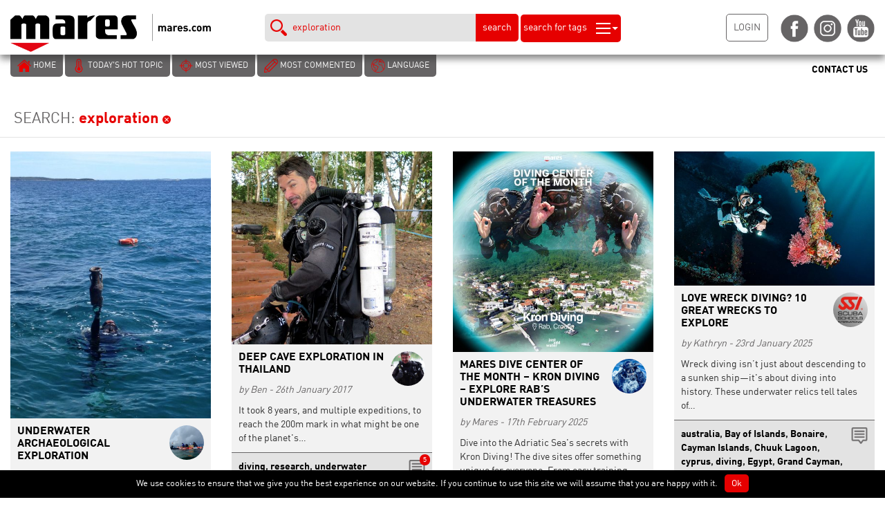

--- FILE ---
content_type: text/html; charset=UTF-8
request_url: https://blog.mares.com/?s=exploration
body_size: 18111
content:
<!DOCTYPE html>
<html lang="en-US" prefix="og: http://ogp.me/ns#">
	<head>
		<meta charset="UTF-8">
		<meta name="viewport" content="width=device-width, initial-scale=1">
		<link rel="profile" href="http://gmpg.org/xfn/11">
				
<!-- This site is optimized with the Yoast SEO plugin v3.3.4 - https://yoast.com/wordpress/plugins/seo/ -->
<title>You searched for exploration &bull; Mares - Scuba Diving Blog</title>
<meta name="robots" content="noindex,follow"/>
<link rel="canonical" href="https://blog.mares.com/search/exploration" />
<meta property="og:locale" content="en_US" />
<meta property="og:type" content="object" />
<meta property="og:title" content="You searched for exploration &bull; Mares - Scuba Diving Blog" />
<meta property="og:url" content="https://blog.mares.com/search/exploration" />
<meta property="og:site_name" content="Mares - Scuba Diving Blog" />
<meta name="twitter:card" content="summary" />
<meta name="twitter:title" content="You searched for exploration &bull; Mares - Scuba Diving Blog" />
<!-- / Yoast SEO plugin. -->

<link rel="alternate" type="application/rss+xml" title="Mares - Scuba Diving Blog &raquo; Search Results for &#8220;exploration&#8221; Feed" href="https://blog.mares.com/search/exploration/feed/rss2/" />
		<script type="text/javascript">
			window._wpemojiSettings = {"baseUrl":"https:\/\/s.w.org\/images\/core\/emoji\/72x72\/","ext":".png","source":{"concatemoji":"https:\/\/blog.mares.com\/wp-includes\/js\/wp-emoji-release.min.js?ver=4.5.2"}};
			!function(a,b,c){function d(a){var c,d,e,f=b.createElement("canvas"),g=f.getContext&&f.getContext("2d"),h=String.fromCharCode;if(!g||!g.fillText)return!1;switch(g.textBaseline="top",g.font="600 32px Arial",a){case"flag":return g.fillText(h(55356,56806,55356,56826),0,0),f.toDataURL().length>3e3;case"diversity":return g.fillText(h(55356,57221),0,0),c=g.getImageData(16,16,1,1).data,d=c[0]+","+c[1]+","+c[2]+","+c[3],g.fillText(h(55356,57221,55356,57343),0,0),c=g.getImageData(16,16,1,1).data,e=c[0]+","+c[1]+","+c[2]+","+c[3],d!==e;case"simple":return g.fillText(h(55357,56835),0,0),0!==g.getImageData(16,16,1,1).data[0];case"unicode8":return g.fillText(h(55356,57135),0,0),0!==g.getImageData(16,16,1,1).data[0]}return!1}function e(a){var c=b.createElement("script");c.src=a,c.type="text/javascript",b.getElementsByTagName("head")[0].appendChild(c)}var f,g,h,i;for(i=Array("simple","flag","unicode8","diversity"),c.supports={everything:!0,everythingExceptFlag:!0},h=0;h<i.length;h++)c.supports[i[h]]=d(i[h]),c.supports.everything=c.supports.everything&&c.supports[i[h]],"flag"!==i[h]&&(c.supports.everythingExceptFlag=c.supports.everythingExceptFlag&&c.supports[i[h]]);c.supports.everythingExceptFlag=c.supports.everythingExceptFlag&&!c.supports.flag,c.DOMReady=!1,c.readyCallback=function(){c.DOMReady=!0},c.supports.everything||(g=function(){c.readyCallback()},b.addEventListener?(b.addEventListener("DOMContentLoaded",g,!1),a.addEventListener("load",g,!1)):(a.attachEvent("onload",g),b.attachEvent("onreadystatechange",function(){"complete"===b.readyState&&c.readyCallback()})),f=c.source||{},f.concatemoji?e(f.concatemoji):f.wpemoji&&f.twemoji&&(e(f.twemoji),e(f.wpemoji)))}(window,document,window._wpemojiSettings);
		</script>
		<style type="text/css">
img.wp-smiley,
img.emoji {
	display: inline !important;
	border: none !important;
	box-shadow: none !important;
	height: 1em !important;
	width: 1em !important;
	margin: 0 .07em !important;
	vertical-align: -0.1em !important;
	background: none !important;
	padding: 0 !important;
}
</style>
<link rel='stylesheet' id='contact-form-7-css'  href='https://blog.mares.com/wp-content/plugins/contact-form-7/includes/css/styles.css?ver=4.6' type='text/css' media='all' />
<link rel='stylesheet' id='cookie-notice-front-css'  href='https://blog.mares.com/wp-content/plugins/cookie-notice/css/front.css?ver=4.5.2' type='text/css' media='all' />
<link rel='stylesheet' id='google-language-translator-css'  href='https://blog.mares.com/wp-content/plugins/google-language-translator/css/style.css?ver=5.0.52' type='text/css' media='' />
<link rel='stylesheet' id='ssbaFont-css'  href='//fonts.googleapis.com/css?family=Indie+Flower&#038;ver=4.5.2' type='text/css' media='all' />
<link rel='stylesheet' id='wp-paginate-css'  href='https://blog.mares.com/wp-content/plugins/wp-paginate/wp-paginate.css?ver=1.3.1' type='text/css' media='screen' />
<script type='text/javascript' src='https://blog.mares.com/wp-includes/js/jquery/jquery.js?ver=1.12.3'></script>
<script type='text/javascript' src='https://blog.mares.com/wp-includes/js/jquery/jquery-migrate.min.js?ver=1.4.0'></script>
<script type='text/javascript'>
/* <![CDATA[ */
var cnArgs = {"ajaxurl":"https:\/\/blog.mares.com\/wp-admin\/admin-ajax.php","hideEffect":"fade","onScroll":"no","onScrollOffset":"100","cookieName":"cookie_notice_accepted","cookieValue":"TRUE","cookieTime":"2592000","cookiePath":"\/","cookieDomain":""};
/* ]]> */
</script>
<script type='text/javascript' src='https://blog.mares.com/wp-content/plugins/cookie-notice/js/front.js?ver=1.2.38'></script>
<script id='st_insights_js' type='text/javascript' src='https://ws.sharethis.com/button/st_insights.js?publisher=4d48b7c5-0ae3-43d4-bfbe-3ff8c17a8ae6&#038;product=simpleshare'></script>
<link rel='https://api.w.org/' href='https://blog.mares.com/wp-json/' />
<link rel="EditURI" type="application/rsd+xml" title="RSD" href="https://blog.mares.com/xmlrpc.php?rsd" />
<link rel="wlwmanifest" type="application/wlwmanifest+xml" href="https://blog.mares.com/wp-includes/wlwmanifest.xml" /> 
<meta name="generator" content="WordPress 4.5.2" />

		<script>
			(function(i,s,o,g,r,a,m){i['GoogleAnalyticsObject']=r;i[r]=i[r]||function(){
			(i[r].q=i[r].q||[]).push(arguments)},i[r].l=1*new Date();a=s.createElement(o),
			m=s.getElementsByTagName(o)[0];a.async=1;a.src=g;m.parentNode.insertBefore(a,m)
			})(window,document,'script','https://www.google-analytics.com/analytics.js','ga');
			ga('create', 'UA-67093725-2', 'auto');
			ga('set', 'anonymizeIp', true);
			ga('set', 'forceSSL', true);
			ga('send', 'pageview');
		</script>

	<style type="text/css">p.hello { font-size:12px; color:darkgray; }#google_language_translator, #flags { text-align:left; }#google_language_translator { clear:both; }#flags { width:165px; }#flags a { display:inline-block; margin-right:2px; }#google_language_translator a {display: none !important; }.goog-te-gadget {color:transparent !important;}.goog-te-gadget { font-size:0px !important; }.goog-branding { display:none; }.goog-tooltip {display: none !important;}.goog-tooltip:hover {display: none !important;}.goog-text-highlight {background-color: transparent !important; border: none !important; box-shadow: none !important;}#google_language_translator { display:none; }#google_language_translator select.goog-te-combo { color:#32373c; }.goog-te-banner-frame{visibility:hidden !important;}body { top:0px !important;}#glt-translate-trigger { left:20px; right:auto; }#glt-translate-trigger > span { color:#ffffff; }#glt-translate-trigger { background:#f89406; }.goog-te-gadget .goog-te-combo { width:100%; }</style><script>(function(d, s, id){
                 var js, fjs = d.getElementsByTagName(s)[0];
                 if (d.getElementById(id)) {return;}
                 js = d.createElement(s); js.id = id;
                 js.src = "//connect.facebook.net/en_US/sdk.js#xfbml=1&version=v2.6";
                 fjs.parentNode.insertBefore(js, fjs);
               }(document, 'script', 'facebook-jssdk'));</script><style type="text/css">	.ssba {
									
									
									
									
								}
								.ssba img
								{
									width: 40px !important;
									padding: 6px;
									border:  0;
									box-shadow: none !important;
									display: inline !important;
									vertical-align: middle;
								}
								.ssba, .ssba a
								{
									text-decoration:none;
									border:0;
									background: none;
									font-family: Indie Flower;
									font-size: 	20px;
									
									font-weight: bold;
								}
								</style>		<link rel="stylesheet" href="https://maxcdn.bootstrapcdn.com/bootstrap/3.3.6/css/bootstrap.min.css" integrity="sha384-1q8mTJOASx8j1Au+a5WDVnPi2lkFfwwEAa8hDDdjZlpLegxhjVME1fgjWPGmkzs7" crossorigin="anonymous">
		<link rel="stylesheet" href="https://blog.mares.com/wp-content/themes/mares2016/style.css?v=20190410_1" type="text/css" />
		<link rel='shortcut icon' type='image/x-icon' href='/favicon.ico' />
		<link href="https://blog.mares.com/wp-content/themes/mares2016/images/mobile_icons/57x57.jpg" rel="apple-touch-icon" />
		<link href="https://blog.mares.com/wp-content/themes/mares2016/images/mobile_icons/76x76.jpg" rel="apple-touch-icon" sizes="76x76" />
		<link href="https://blog.mares.com/wp-content/themes/mares2016/images/mobile_icons/120x120.jpg" rel="apple-touch-icon" sizes="120x120" />
		<link href="https://blog.mares.com/wp-content/themes/mares2016/images/mobile_icons/152x152.jpg" rel="apple-touch-icon" sizes="152x152" />
		<link href="https://blog.mares.com/wp-content/themes/mares2016/images/mobile_icons/180x180.jpg" rel="apple-touch-icon" sizes="180x180" />
		<link href="https://blog.mares.com/wp-content/themes/mares2016/images/mobile_icons/192x192.jpg" rel="icon" sizes="192x192" />
		<link href="https://blog.mares.com/wp-content/themes/mares2016/images/mobile_icons/128x128.jpg" rel="icon" sizes="128x128" />
		<!-- HTML5 shim and Respond.js for IE8 support of HTML5 elements and media queries -->
		<!-- WARNING: Respond.js doesn't work if you view the page via file:// -->
		<!--[if lt IE 9]>
		  <script src="https://oss.maxcdn.com/html5shiv/3.7.2/html5shiv.min.js"></script>
		  <script src="https://oss.maxcdn.com/respond/1.4.2/respond.min.js"></script>
		<![endif]-->
	</head>
	<body>
		<div id="header" class="col-lg-12 col-md-12 col-sm-12 col-xs-12">
				<div id="header_logo" class="col-lg-3 col-md-3 col-sm-3 col-xs-12">
					<img class="img-responsive" alt="Mares - Scuba Diving Blog" src="https://blog.mares.com/wp-content/uploads/2016/06/logo.png" id="logo" />
				</div>
				<div id="header_search" class="col-lg-6 col-md-6 col-sm-5 col-xs-12">
					<div id="box_tags">
						<div class="triangle_up"></div>
						<div id="box_tags_inside">
							<div class="col-lg-4 col-md-4 col-sm-4 col-xs-6"><a title="ocean" href="/?lang=&s=ocean">ocean</a></div><div class="col-lg-4 col-md-4 col-sm-4 col-xs-6"><a title="diving" href="/?lang=&s=diving">diving</a></div><div class="col-lg-4 col-md-4 col-sm-4 col-xs-6"><a title="underwater" href="/?lang=&s=underwater">underwater</a></div><div class="col-lg-4 col-md-4 col-sm-4 col-xs-6"><a title="Mares" href="/?lang=&s=Mares">Mares</a></div><div class="col-lg-4 col-md-4 col-sm-4 col-xs-6"><a title="conservation" href="/?lang=&s=conservation">conservation</a></div><div class="col-lg-4 col-md-4 col-sm-4 col-xs-6"><a title="research" href="/?lang=&s=research">research</a></div><div class="col-lg-4 col-md-4 col-sm-4 col-xs-6"><a title="photography" href="/?lang=&s=photography">photography</a></div><div class="col-lg-4 col-md-4 col-sm-4 col-xs-6"><a title="freediving" href="/?lang=&s=freediving">freediving</a></div><div class="col-lg-4 col-md-4 col-sm-4 col-xs-6"><a title="SSI" href="/?lang=&s=SSI">SSI</a></div><div class="col-lg-4 col-md-4 col-sm-4 col-xs-6"><a title="fish" href="/?lang=&s=fish">fish</a></div><div class="col-lg-4 col-md-4 col-sm-4 col-xs-6"><a title="XR" href="/?lang=&s=XR">XR</a></div><div class="col-lg-4 col-md-4 col-sm-4 col-xs-6"><a title="climate change" href="/?lang=&s=climate change">climate change</a></div>						</div>
					</div>
					<input type="text" value="exploration" onfocus="this.value=''" id="search_text" /><button id="btn_search">search</button> <button id="search_for_tags"><span class="hidden-sm hidden-xs">search for tags</span> <img alt="Search" src="https://blog.mares.com/wp-content/themes/mares2016/images/ico_search_tags.png" /></button>
				</div>
				<div id="header_login_social" class="col-lg-3 col-md-3 col-sm-4 col-xs-12">
					<a title="Login" href="https://blog.mares.com/cp"><button id="btn_login">LOGIN</button></a>
					<a target="_blank" href="https://www.facebook.com/MARESjustaddwater/" title="Facebook"><img class="social_ico" src="https://blog.mares.com/wp-content/themes/mares2016/images/ico_fb.png" /></a>
					<a target="_blank" href="https://www.instagram.com/maresjustaddwater/" title="Instagram"><img class="social_ico" src="https://blog.mares.com/wp-content/themes/mares2016/images/ico_ig.png" /></a>
					<a target="_blank" href="https://www.youtube.com/user/mares" title="Youtube"><img class="social_ico" src="https://blog.mares.com/wp-content/themes/mares2016/images/ico_yt.png" /></a>
				</div>
		</div>
		<div id="secondary_header" class="col-lg-12 col-md-12 col-sm-12 col-xs-12">
			<div id="secondary_header_buttons" class="col-xs-10">
				<a title="Home Page" href="https://blog.mares.com"><button><img alt="Home" src="https://blog.mares.com/wp-content/themes/mares2016/images/ico_home.png" /> <span class="hidden-xs">HOME</span></button></a>
				<a title="Today&amp;#8217;s Hot Topic" href="https://blog.mares.com/today-hot-topic"><button><img alt="Hot topic" src="https://blog.mares.com/wp-content/themes/mares2016/images/ico_hot_topic.png" /> <span class="hidden-xs">TODAY&#8217;S HOT TOPIC</span></button></a>
				<a title="Most viewed" href="https://blog.mares.com/most-viewed"><button><img alt="Most viewed" src="https://blog.mares.com/wp-content/themes/mares2016/images/ico_most_viewed.png" /> <span class="hidden-xs">MOST VIEWED</span></button></a>
				<a title="Most commented" href="https://blog.mares.com/most-commented"><button><img alt="Most commented" src="https://blog.mares.com/wp-content/themes/mares2016/images/ico_most_commented.png" /> <span class="hidden-xs">MOST COMMENTED</span></button></a>
				<button data-toggle="modal" data-target="#modalLanguage"><img src="https://blog.mares.com/wp-content/themes/mares2016/images/ico_language.png" /> <span class="hidden-xs">LANGUAGE</span></button>
			</div>
			<div id="secondary_header_buttons_right" class="col-xs-2">
								<a href="https://blog.mares.com/contact-us"><button><img alt="Contact Us" class="hidden-lg hidden-md hidden-sm" src="https://blog.mares.com/wp-content/themes/mares2016/images/ico_contact.png" /> <span class="hidden-xs">CONTACT US</span></button></a>
							</div>
		</div><div id="body">
	<div id="top_bar" class="col-lg-12 col-md-12 col-sm-12 col-xs-12">SEARCH: <b>exploration</b> <a title="Cancel search" href="https://blog.mares.com"><img alt="Cancel search" src="https://blog.mares.com/wp-content/themes/mares2016/images/ico_cancel.png" /></a></div>			<div id="content">
				<div class="col-lg-12 col-md-12 col-sm-12 col-xs-12 blog_item" data-order="0">
			<div class="img">
				<a title="Underwater Archaeological Exploration" href="https://blog.mares.com/underwater-archaeological-exploration-5167.html">
					<img width="413" height="550" src="https://blog.mares.com/wp-content/uploads/2017/07/1-413x550.jpg" class="attachment-medium size-medium wp-post-image" alt="1" />				</a>
			</div>
			<a href="https://blog.mares.com/author/bgfu" title="BGfU"><img src="https://blog.mares.com/wp-content/uploads/2017/07/DSC0037-2-150x150.jpg" class="avatar" alt="BGfU" /></a>
			<h2><a title="Underwater Archaeological Exploration" href="https://blog.mares.com/underwater-archaeological-exploration-5167.html">Underwater Archaeological Exploration</a></h2>
			<div class="date"><em>by BGfU - 10th July 2017</em></div>
			<div class="description">The underwater archaeological exploration of a late roman shipwreck on the coast of the Istrian peninsula as part of a&hellip;</div>
			<div class="tags">
				<a href="https://blog.mares.com/underwater-archaeological-exploration-5167.html#a_comments"><span class="badge no_comment pull-right">0</span><img class="ico" src="https://blog.mares.com/wp-content/themes/mares2016/images/ico_comment.png" alt="Comments"/></a>
				<a href="/?s=archaeology" title="archaeology">archaeology</a>, <a href="/?s=BGfU" title="BGfU">BGfU</a>, <a href="/?s=conservation" title="conservation">conservation</a>, <a href="/?s=diving" title="diving">diving</a>, <a href="/?s=ICUA" title="ICUA">ICUA</a>, <a href="/?s=Mares" title="Mares">Mares</a>, <a href="/?s=Max Fiederling" title="Max Fiederling">Max Fiederling</a>, <a href="/?s=Maximilian Ahl" title="Maximilian Ahl">Maximilian Ahl</a>, <a href="/?s=ocean" title="ocean">ocean</a>, <a href="/?s=research" title="research">research</a>, <a href="/?s=Rovinj" title="Rovinj">Rovinj</a>, <a href="/?s=Rovinj Shipwrecks Project" title="Rovinj Shipwrecks Project">Rovinj Shipwrecks Project</a>, <a href="/?s=Tobias Pflederer" title="Tobias Pflederer">Tobias Pflederer</a>, <a href="/?s=underwater" title="underwater">underwater</a>, <a href="/?s=Veliki Piruzi" title="Veliki Piruzi">Veliki Piruzi</a>			</div>
		</div>
				<div class="col-lg-12 col-md-12 col-sm-12 col-xs-12 blog_item" data-order="1">
			<div class="img">
				<a title="Deep Cave Exploration in Thailand" href="https://blog.mares.com/deep-cave-exploration-thailand-3271.html">
					<img width="550" height="529" src="https://blog.mares.com/wp-content/uploads/2017/01/ben-mares-550x529.jpg" class="attachment-medium size-medium wp-post-image" alt="ben mares" />				</a>
			</div>
			<a href="https://blog.mares.com/author/ben" title="Ben"><img src="https://blog.mares.com/wp-content/uploads/2016/07/Ben-R-150x150.jpg" class="avatar" alt="Ben" /></a>
			<h2><a title="Deep Cave Exploration in Thailand" href="https://blog.mares.com/deep-cave-exploration-thailand-3271.html">Deep Cave Exploration in Thailand</a></h2>
			<div class="date"><em>by Ben - 26th January 2017</em></div>
			<div class="description">It took 8 years, and multiple expeditions, to reach the 200m mark in what might be one of the planet's&hellip;</div>
			<div class="tags">
				<a href="https://blog.mares.com/deep-cave-exploration-thailand-3271.html#a_comments"><span class="badge  pull-right">5</span><img class="ico" src="https://blog.mares.com/wp-content/themes/mares2016/images/ico_comment.png" alt="Comments"/></a>
				<a href="/?s=diving" title="diving">diving</a>, <a href="/?s=research" title="research">research</a>, <a href="/?s=underwater" title="underwater">underwater</a>			</div>
		</div>
				<div class="col-lg-12 col-md-12 col-sm-12 col-xs-12 blog_item" data-order="2">
			<div class="img">
				<a title="Mares Dive Center of the Month &amp;#8211; Kron Diving &amp;#8211; Explore Rab&amp;#8217;s Underwater Treasures" href="https://blog.mares.com/rab-underwater-treasures-13914.html">
					<img width="550" height="550" src="https://blog.mares.com/wp-content/uploads/2025/02/DCOTM-3_Kron-Diving_DB-post-550x550.jpg" class="attachment-medium size-medium wp-post-image" alt="DCOTM 3_Kron Diving_DB post" />				</a>
			</div>
			<a href="https://blog.mares.com/author/mares" title="Mares"><img src="https://blog.mares.com/wp-content/uploads/2016/06/Mares_blog-2-150x150.jpg" class="avatar" alt="Mares" /></a>
			<h2><a title="Mares Dive Center of the Month &amp;#8211; Kron Diving &amp;#8211; Explore Rab&amp;#8217;s Underwater Treasures" href="https://blog.mares.com/rab-underwater-treasures-13914.html">Mares Dive Center of the Month &#8211; Kron Diving &#8211; Explore Rab&#8217;s Underwater Treasures</a></h2>
			<div class="date"><em>by Mares - 17th February 2025</em></div>
			<div class="description">Dive into the Adriatic Sea's secrets with Kron Diving! The dive sites offer something unique for everyone. From easy training&hellip;</div>
			<div class="tags">
				<a href="https://blog.mares.com/rab-underwater-treasures-13914.html#a_comments"><span class="badge no_comment pull-right">0</span><img class="ico" src="https://blog.mares.com/wp-content/themes/mares2016/images/ico_comment.png" alt="Comments"/></a>
				<a href="/?s=Adriatic Sea" title="Adriatic Sea">Adriatic Sea</a>, <a href="/?s=Croatia" title="Croatia">Croatia</a>, <a href="/?s=Kron Diving" title="Kron Diving">Kron Diving</a>, <a href="/?s=Rab" title="Rab">Rab</a>			</div>
		</div>
				<div class="col-lg-12 col-md-12 col-sm-12 col-xs-12 blog_item" data-order="3">
			<div class="img">
				<a title="Love Wreck Diving? 10 Great Wrecks To Explore" href="https://blog.mares.com/10-wrecks-to-explore-13868.html">
					<img width="550" height="367" src="https://blog.mares.com/wp-content/uploads/2024/11/wreck-diving-550x367.jpg" class="attachment-medium size-medium wp-post-image" alt="wreck diving" />				</a>
			</div>
			<a href="https://blog.mares.com/author/kathryn" title="Kathryn"><img src="https://blog.mares.com/wp-content/uploads/2022/05/SSI-Grey-Logo-150x150.jpg" class="avatar" alt="Kathryn" /></a>
			<h2><a title="Love Wreck Diving? 10 Great Wrecks To Explore" href="https://blog.mares.com/10-wrecks-to-explore-13868.html">Love Wreck Diving? 10 Great Wrecks To Explore</a></h2>
			<div class="date"><em>by Kathryn - 23rd January 2025</em></div>
			<div class="description">Wreck diving isn’t just about descending to a sunken ship—it's about diving into history. These underwater relics tell tales of&hellip;</div>
			<div class="tags">
				<a href="https://blog.mares.com/10-wrecks-to-explore-13868.html#a_comments"><span class="badge no_comment pull-right">0</span><img class="ico" src="https://blog.mares.com/wp-content/themes/mares2016/images/ico_comment.png" alt="Comments"/></a>
				<a href="/?s=australia" title="australia">australia</a>, <a href="/?s=Bay of Islands" title="Bay of Islands">Bay of Islands</a>, <a href="/?s=Bonaire" title="Bonaire">Bonaire</a>, <a href="/?s=Cayman Islands" title="Cayman Islands">Cayman Islands</a>, <a href="/?s=Chuuk Lagoon" title="Chuuk Lagoon">Chuuk Lagoon</a>, <a href="/?s=cyprus" title="cyprus">cyprus</a>, <a href="/?s=diving" title="diving">diving</a>, <a href="/?s=Egypt" title="Egypt">Egypt</a>, <a href="/?s=Grand Cayman" title="Grand Cayman">Grand Cayman</a>, <a href="/?s=Hilma Hooker" title="Hilma Hooker">Hilma Hooker</a>, <a href="/?s=HMNZS Canterbury" title="HMNZS Canterbury">HMNZS Canterbury</a>, <a href="/?s=HMS Hermes" title="HMS Hermes">HMS Hermes</a>, <a href="/?s=micronesia" title="micronesia">micronesia</a>, <a href="/?s=New Zealand" title="New Zealand">New Zealand</a>, <a href="/?s=Queensland" title="Queensland">Queensland</a>, <a href="/?s=red sea" title="red sea">red sea</a>, <a href="/?s=San Francisco Maru" title="San Francisco Maru">San Francisco Maru</a>, <a href="/?s=Scapa Flow" title="Scapa Flow">Scapa Flow</a>, <a href="/?s=Scotland" title="Scotland">Scotland</a>, <a href="/?s=scuba diving" title="scuba diving">scuba diving</a>, <a href="/?s=SMS C&ouml;ln" title="SMS C&ouml;ln">SMS Cöln</a>, <a href="/?s=Sri Lanka" title="Sri Lanka">Sri Lanka</a>, <a href="/?s=SS President Coolidge" title="SS President Coolidge">SS President Coolidge</a>, <a href="/?s=SS Thistlegorm" title="SS Thistlegorm">SS Thistlegorm</a>, <a href="/?s=SS Yongala" title="SS Yongala">SS Yongala</a>, <a href="/?s=SSI" title="SSI">SSI</a>, <a href="/?s=training" title="training">training</a>, <a href="/?s=travel" title="travel">travel</a>, <a href="/?s=USS Kittiwake" title="USS Kittiwake">USS Kittiwake</a>, <a href="/?s=Vanuatu" title="Vanuatu">Vanuatu</a>, <a href="/?s=wreck" title="wreck">wreck</a>, <a href="/?s=wreck diving" title="wreck diving">wreck diving</a>, <a href="/?s=zenobia" title="zenobia">zenobia</a>			</div>
		</div>
				<div class="col-lg-12 col-md-12 col-sm-12 col-xs-12 blog_item" data-order="4">
			<div class="img">
				<a title="Exploring the Cenotes of Tulum, Mexico" href="https://blog.mares.com/the-cenotes-of-tulum-13785.html">
					<img width="550" height="367" src="https://blog.mares.com/wp-content/uploads/2024/09/Dive-Image-4-copy-copyright-SSI-550x367.jpg" class="attachment-medium size-medium wp-post-image" alt="Dive Image-4 copy copyright SSI" />				</a>
			</div>
			<a href="https://blog.mares.com/author/kathryn" title="Kathryn"><img src="https://blog.mares.com/wp-content/uploads/2022/05/SSI-Grey-Logo-150x150.jpg" class="avatar" alt="Kathryn" /></a>
			<h2><a title="Exploring the Cenotes of Tulum, Mexico" href="https://blog.mares.com/the-cenotes-of-tulum-13785.html">Exploring the Cenotes of Tulum, Mexico</a></h2>
			<div class="date"><em>by Kathryn - 30th December 2024</em></div>
			<div class="description">Mexico’s Yucatán Peninsula is home to some of the most spectacular dive sites in the world, but none are more&hellip;</div>
			<div class="tags">
				<a href="https://blog.mares.com/the-cenotes-of-tulum-13785.html#a_comments"><span class="badge no_comment pull-right">0</span><img class="ico" src="https://blog.mares.com/wp-content/themes/mares2016/images/ico_comment.png" alt="Comments"/></a>
				<a href="/?s=Cenotes" title="Cenotes">Cenotes</a>, <a href="/?s=diving" title="diving">diving</a>, <a href="/?s=holiday" title="holiday">holiday</a>, <a href="/?s=mexico" title="mexico">mexico</a>, <a href="/?s=trip" title="trip">trip</a>, <a href="/?s=Tulum" title="Tulum">Tulum</a>, <a href="/?s=Yucatan" title="Yucatan">Yucatan</a>			</div>
		</div>
				<div class="col-lg-12 col-md-12 col-sm-12 col-xs-12 blog_item" data-order="5">
			<div class="img">
				<a title="Exploring Raja Ampat" href="https://blog.mares.com/exploring-raja-ampat-13674.html">
					<img alt="Exploring Raja Ampat" src="https://img.youtube.com/vi/VCFLaDXlbns/hqdefault.jpg" /><img src="https://blog.mares.com/wp-content/themes/mares2016/images/ico_play_red.png" style="width:72px;height:51px;position:absolute;top:40%;left:41%" />				</a>
			</div>
			<a href="https://blog.mares.com/author/alex" title="Alex"><img src="https://blog.mares.com/wp-content/uploads/2021/07/UK21_am-19240-copy-150x150.jpg" class="avatar" alt="Alex" /></a>
			<h2><a title="Exploring Raja Ampat" href="https://blog.mares.com/exploring-raja-ampat-13674.html">Exploring Raja Ampat</a></h2>
			<div class="date"><em>by Alex - 16th May 2024</em></div>
			<div class="description">I am fortunate to dive and travel widely while running underwater photography workshop trips. Everyone is always excited before these&hellip;</div>
			<div class="tags">
				<a href="https://blog.mares.com/exploring-raja-ampat-13674.html#a_comments"><span class="badge no_comment pull-right">0</span><img class="ico" src="https://blog.mares.com/wp-content/themes/mares2016/images/ico_comment.png" alt="Comments"/></a>
				<a href="/?s=diving" title="diving">diving</a>, <a href="/?s=Mares" title="Mares">Mares</a>, <a href="/?s=ocean" title="ocean">ocean</a>, <a href="/?s=photography" title="photography">photography</a>, <a href="/?s=Raja Ampat" title="Raja Ampat">Raja Ampat</a>, <a href="/?s=underwater" title="underwater">underwater</a>			</div>
		</div>
				<div class="col-lg-12 col-md-12 col-sm-12 col-xs-12 blog_item" data-order="6">
			<div class="img">
				<a title="Mares goes to the Edges of Earth to transform online discourse with ocean good news" href="https://blog.mares.com/edges-of-earth-13556.html">
					<img width="440" height="550" src="https://blog.mares.com/wp-content/uploads/2024/03/slide1-440x550.jpg" class="attachment-medium size-medium wp-post-image" alt="slide1" />				</a>
			</div>
			<a href="https://blog.mares.com/author/andi" title="Andi"><img src="https://blog.mares.com/wp-content/uploads/2023/08/Andi-Cross-150x150.jpg" class="avatar" alt="Andi" /></a>
			<h2><a title="Mares goes to the Edges of Earth to transform online discourse with ocean good news" href="https://blog.mares.com/edges-of-earth-13556.html">Mares goes to the Edges of Earth to transform online discourse with ocean good news</a></h2>
			<div class="date"><em>by Andi - 14th March 2024</em></div>
			<div class="description">Love it or hate it, social media is here to stay. And unfortunately, its general discourse has become harder to&hellip;</div>
			<div class="tags">
				<a href="https://blog.mares.com/edges-of-earth-13556.html#a_comments"><span class="badge no_comment pull-right">0</span><img class="ico" src="https://blog.mares.com/wp-content/themes/mares2016/images/ico_comment.png" alt="Comments"/></a>
				<a href="/?s=conservation" title="conservation">conservation</a>, <a href="/?s=Edges of Earth" title="Edges of Earth">Edges of Earth</a>, <a href="/?s=expedition" title="expedition">expedition</a>, <a href="/?s=exploration" title="exploration">exploration</a>, <a href="/?s=explore" title="explore">explore</a>, <a href="/?s=news" title="news">news</a>, <a href="/?s=travel" title="travel">travel</a>			</div>
		</div>
				<div class="col-lg-12 col-md-12 col-sm-12 col-xs-12 blog_item" data-order="7">
			<div class="img">
				<a title="Diving Talks &ndash; An unmissable diving event in Lisbon from the 6th-8th October!" href="https://blog.mares.com/diving-talks-13293.html">
					<img width="550" height="550" src="https://blog.mares.com/wp-content/uploads/2023/09/Diving-Talks-vertical-800x800-1-550x550.jpg" class="attachment-medium size-medium wp-post-image" alt="Diving-Talks-vertical-800x800-1" />				</a>
			</div>
			<a href="https://blog.mares.com/author/mares" title="Mares"><img src="https://blog.mares.com/wp-content/uploads/2016/06/Mares_blog-2-150x150.jpg" class="avatar" alt="Mares" /></a>
			<h2><a title="Diving Talks &ndash; An unmissable diving event in Lisbon from the 6th-8th October!" href="https://blog.mares.com/diving-talks-13293.html">Diving Talks – An unmissable diving event in Lisbon from the 6th-8th October!</a></h2>
			<div class="date"><em>by Mares - 18th September 2023</em></div>
			<div class="description">Diving Talks - Portugal 2023 International Diving Show is a highly anticipated event of immense importance for the global diving&hellip;</div>
			<div class="tags">
				<a href="https://blog.mares.com/diving-talks-13293.html#a_comments"><span class="badge no_comment pull-right">0</span><img class="ico" src="https://blog.mares.com/wp-content/themes/mares2016/images/ico_comment.png" alt="Comments"/></a>
				<a href="/?s=Diving Talks" title="Diving Talks">Diving Talks</a>, <a href="/?s=event" title="event">event</a>, <a href="/?s=Portugal" title="Portugal">Portugal</a>			</div>
		</div>
				<div class="col-lg-12 col-md-12 col-sm-12 col-xs-12 blog_item" data-order="8">
			<div class="img">
				<a title="Caymaniac" href="https://blog.mares.com/cayman-12666.html">
					<img width="550" height="367" src="https://blog.mares.com/wp-content/uploads/2023/02/CAY23_am-12615-550x367.jpg" class="attachment-medium size-medium wp-post-image" alt="CAY23_am-12615" />				</a>
			</div>
			<a href="https://blog.mares.com/author/alex" title="Alex"><img src="https://blog.mares.com/wp-content/uploads/2021/07/UK21_am-19240-copy-150x150.jpg" class="avatar" alt="Alex" /></a>
			<h2><a title="Caymaniac" href="https://blog.mares.com/cayman-12666.html">Caymaniac</a></h2>
			<div class="date"><em>by Alex - 14th April 2023</em></div>
			<div class="description">I head to Grand Cayman most years because it serves up such classic underwater delights: reliably excellent visibility, warm water,&hellip;</div>
			<div class="tags">
				<a href="https://blog.mares.com/cayman-12666.html#a_comments"><span class="badge no_comment pull-right">0</span><img class="ico" src="https://blog.mares.com/wp-content/themes/mares2016/images/ico_comment.png" alt="Comments"/></a>
				<a href="/?s=diving" title="diving">diving</a>, <a href="/?s=Grand Cayman" title="Grand Cayman">Grand Cayman</a>, <a href="/?s=Mares" title="Mares">Mares</a>, <a href="/?s=ocean" title="ocean">ocean</a>, <a href="/?s=photography" title="photography">photography</a>, <a href="/?s=underwater" title="underwater">underwater</a>			</div>
		</div>
				<div class="col-lg-12 col-md-12 col-sm-12 col-xs-12 blog_item" data-order="9">
			<div class="img">
				<a title="Dolphins and a Dog!" href="https://blog.mares.com/dolphins-and-a-dog-11639.html">
					<img alt="Dolphins and a Dog!" src="https://img.youtube.com/vi/Sd8PZkmRTeQ/hqdefault.jpg" /><img src="https://blog.mares.com/wp-content/themes/mares2016/images/ico_play_red.png" style="width:72px;height:51px;position:absolute;top:40%;left:41%" />				</a>
			</div>
			<a href="https://blog.mares.com/author/alex" title="Alex"><img src="https://blog.mares.com/wp-content/uploads/2021/07/UK21_am-19240-copy-150x150.jpg" class="avatar" alt="Alex" /></a>
			<h2><a title="Dolphins and a Dog!" href="https://blog.mares.com/dolphins-and-a-dog-11639.html">Dolphins and a Dog!</a></h2>
			<div class="date"><em>by Alex - 5th January 2022</em></div>
			<div class="description">One of the big lures of the underwater world is that it is ripe for exploration and discovery. It is&hellip;</div>
			<div class="tags">
				<a href="https://blog.mares.com/dolphins-and-a-dog-11639.html#a_comments"><span class="badge no_comment pull-right">0</span><img class="ico" src="https://blog.mares.com/wp-content/themes/mares2016/images/ico_comment.png" alt="Comments"/></a>
				<a href="/?s=dog" title="dog">dog</a>, <a href="/?s=dolphin" title="dolphin">dolphin</a>, <a href="/?s=freediving" title="freediving">freediving</a>, <a href="/?s=Mares" title="Mares">Mares</a>, <a href="/?s=ocean" title="ocean">ocean</a>, <a href="/?s=photography" title="photography">photography</a>, <a href="/?s=red sea" title="red sea">red sea</a>, <a href="/?s=underwater" title="underwater">underwater</a>			</div>
		</div>
				<div class="col-lg-12 col-md-12 col-sm-12 col-xs-12 blog_item" data-order="10">
			<div class="img">
				<a title="A Windy Day in Paradise" href="https://blog.mares.com/windy-day-paradise-9906.html">
					<img width="550" height="367" src="https://blog.mares.com/wp-content/uploads/2020/03/0U7A8401-550x367.jpg" class="attachment-medium size-medium wp-post-image" alt="0U7A8401" />				</a>
			</div>
			<a href="https://blog.mares.com/author/dan" title="Dan"><img src="https://blog.mares.com/wp-content/uploads/2020/08/107609215_3999721133433839_4862193931765128460_o-1-150x150.jpg" class="avatar" alt="Dan" /></a>
			<h2><a title="A Windy Day in Paradise" href="https://blog.mares.com/windy-day-paradise-9906.html">A Windy Day in Paradise</a></h2>
			<div class="date"><em>by Dan - 22nd May 2020</em></div>
			<div class="description">Here's the worst case scenario. You've planned a brilliant dive holiday to the dive destination of your dreams. You have&hellip;</div>
			<div class="tags">
				<a href="https://blog.mares.com/windy-day-paradise-9906.html#a_comments"><span class="badge no_comment pull-right">0</span><img class="ico" src="https://blog.mares.com/wp-content/themes/mares2016/images/ico_comment.png" alt="Comments"/></a>
				<a href="/?s=fish" title="fish">fish</a>, <a href="/?s=freediving" title="freediving">freediving</a>, <a href="/?s=Mares" title="Mares">Mares</a>, <a href="/?s=ocean" title="ocean">ocean</a>, <a href="/?s=photography" title="photography">photography</a>, <a href="/?s=reef" title="reef">reef</a>, <a href="/?s=underwater" title="underwater">underwater</a>			</div>
		</div>
				<div class="col-lg-12 col-md-12 col-sm-12 col-xs-12 blog_item" data-order="11">
			<div class="img">
				<a title="Dive into the Center of the Earth" href="https://blog.mares.com/dive-center-earth-10038.html">
					<img width="550" height="367" src="https://blog.mares.com/wp-content/uploads/2020/04/img-8_small-550x367.jpg" class="attachment-medium size-medium wp-post-image" alt="img 8_small" />				</a>
			</div>
			<a href="https://blog.mares.com/author/ivana-and-janez" title="Ivana and Janez"><img src="https://blog.mares.com/wp-content/uploads/2017/10/ivana-i-janez-Medium-550x367-1-150x150.jpg" class="avatar" alt="Ivana and Janez" /></a>
			<h2><a title="Dive into the Center of the Earth" href="https://blog.mares.com/dive-center-earth-10038.html">Dive into the Center of the Earth</a></h2>
			<div class="date"><em>by Ivana and Janez - 19th May 2020</em></div>
			<div class="description">I believe that Jules Verne would not be angry that I borrowed part of his title to begin the story&hellip;</div>
			<div class="tags">
				<a href="https://blog.mares.com/dive-center-earth-10038.html#a_comments"><span class="badge no_comment pull-right">0</span><img class="ico" src="https://blog.mares.com/wp-content/themes/mares2016/images/ico_comment.png" alt="Comments"/></a>
				<a href="/?s=cold water" title="cold water">cold water</a>, <a href="/?s=exploring" title="exploring">exploring</a>, <a href="/?s=extreme diving" title="extreme diving">extreme diving</a>, <a href="/?s=mine" title="mine">mine</a>, <a href="/?s=open circuit" title="open circuit">open circuit</a>, <a href="/?s=Sweden" title="Sweden">Sweden</a>, <a href="/?s=Tuna Hastberg" title="Tuna Hastberg">Tuna Hastberg</a>, <a href="/?s=XR" title="XR">XR</a>			</div>
		</div>
				<div class="col-lg-12 col-md-12 col-sm-12 col-xs-12 blog_item" data-order="12">
			<div class="img">
				<a title="Night Time On The Reef" href="https://blog.mares.com/night-time-reef-9877.html">
					<img width="550" height="367" src="https://blog.mares.com/wp-content/uploads/2020/03/1C3A8922-550x367.jpg" class="attachment-medium size-medium wp-post-image" alt="1C3A8922" />				</a>
			</div>
			<a href="https://blog.mares.com/author/dan" title="Dan"><img src="https://blog.mares.com/wp-content/uploads/2020/08/107609215_3999721133433839_4862193931765128460_o-1-150x150.jpg" class="avatar" alt="Dan" /></a>
			<h2><a title="Night Time On The Reef" href="https://blog.mares.com/night-time-reef-9877.html">Night Time On The Reef</a></h2>
			<div class="date"><em>by Dan - 12th May 2020</em></div>
			<div class="description">Lagoon comes from the Italian word 'laguna' meaning pond or lake. Like the name suggests, a lagoon is generally a&hellip;</div>
			<div class="tags">
				<a href="https://blog.mares.com/night-time-reef-9877.html#a_comments"><span class="badge  pull-right">1</span><img class="ico" src="https://blog.mares.com/wp-content/themes/mares2016/images/ico_comment.png" alt="Comments"/></a>
				<a href="/?s=fish" title="fish">fish</a>, <a href="/?s=freediving" title="freediving">freediving</a>, <a href="/?s=ocean" title="ocean">ocean</a>, <a href="/?s=photography" title="photography">photography</a>, <a href="/?s=reef" title="reef">reef</a>, <a href="/?s=southpacific" title="southpacific">southpacific</a>, <a href="/?s=underwater" title="underwater">underwater</a>			</div>
		</div>
				<div class="col-lg-12 col-md-12 col-sm-12 col-xs-12 blog_item" data-order="13">
			<div class="img">
				<a title="Dive in to a place of legend" href="https://blog.mares.com/dive-place-legend-8735.html">
					<img width="550" height="367" src="https://blog.mares.com/wp-content/uploads/2019/05/57987785_10219046082652093_1384457878659661824_n-550x367.jpg" class="attachment-medium size-medium wp-post-image" alt="57987785_10219046082652093_1384457878659661824_n" />				</a>
			</div>
			<a href="https://blog.mares.com/author/pierre-eric" title="Pierre Eric"><img src="https://blog.mares.com/wp-content/uploads/2019/01/Pierre-Eric-Deseigne-150x150.jpg" class="avatar" alt="Pierre Eric" /></a>
			<h2><a title="Dive in to a place of legend" href="https://blog.mares.com/dive-place-legend-8735.html">Dive in to a place of legend</a></h2>
			<div class="date"><em>by Pierre Eric - 20th May 2019</em></div>
			<div class="description">For one year now, I have been working on an incredible dive project which is not just a simple spring,&hellip;</div>
			<div class="tags">
				<a href="https://blog.mares.com/dive-place-legend-8735.html#a_comments"><span class="badge  pull-right">2</span><img class="ico" src="https://blog.mares.com/wp-content/themes/mares2016/images/ico_comment.png" alt="Comments"/></a>
				<a href="/?s=cavediving" title="cavediving">cavediving</a>, <a href="/?s=Fosse Dionne" title="Fosse Dionne">Fosse Dionne</a>, <a href="/?s=Mares" title="Mares">Mares</a>, <a href="/?s=photography" title="photography">photography</a>, <a href="/?s=Sidemount" title="Sidemount">Sidemount</a>, <a href="/?s=SSI" title="SSI">SSI</a>, <a href="/?s=Tonnerre" title="Tonnerre">Tonnerre</a>, <a href="/?s=XR" title="XR">XR</a>			</div>
		</div>
				<div class="col-lg-12 col-md-12 col-sm-12 col-xs-12 blog_item" data-order="14">
			<div class="img">
				<a title="Mauritius Freediving" href="https://blog.mares.com/mauritius-freediving-8675.html">
					<img width="550" height="367" src="https://blog.mares.com/wp-content/uploads/2019/04/DSC_8129-550x367.jpg" class="attachment-medium size-medium wp-post-image" alt="DSC_8129" />				</a>
			</div>
			<a href="https://blog.mares.com/author/frederic" title="Fred Buyle"><img src="https://blog.mares.com/wp-content/uploads/2016/10/IMG_0140-150x150.jpg" class="avatar" alt="Fred Buyle" /></a>
			<h2><a title="Mauritius Freediving" href="https://blog.mares.com/mauritius-freediving-8675.html">Mauritius Freediving</a></h2>
			<div class="date"><em>by Fred Buyle - 10th May 2019</em></div>
			<div class="description">In April, Orca Diving Center organized a two-week freediving event in Mauritius, bringing together freedivers for exploration and technical workshops.&hellip;</div>
			<div class="tags">
				<a href="https://blog.mares.com/mauritius-freediving-8675.html#a_comments"><span class="badge no_comment pull-right">0</span><img class="ico" src="https://blog.mares.com/wp-content/themes/mares2016/images/ico_comment.png" alt="Comments"/></a>
				<a href="/?s=exploring" title="exploring">exploring</a>, <a href="/?s=fish" title="fish">fish</a>, <a href="/?s=freediving" title="freediving">freediving</a>, <a href="/?s=Mares" title="Mares">Mares</a>, <a href="/?s=photography" title="photography">photography</a>, <a href="/?s=sperm whales" title="sperm whales">sperm whales</a>, <a href="/?s=SSI" title="SSI">SSI</a>, <a href="/?s=underwater" title="underwater">underwater</a>, <a href="/?s=whales" title="whales">whales</a>			</div>
		</div>
				<div class="col-lg-12 col-md-12 col-sm-12 col-xs-12 blog_item" data-order="15">
			<div class="img">
				<a title="The Islands Of Tahiti: A Whale&amp;#8217;s Paradise" href="https://blog.mares.com/islands-tahiti-whales-paradise-8582.html">
					<img width="550" height="367" src="https://blog.mares.com/wp-content/uploads/2019/04/Humpbacka-550x367.jpg" class="attachment-medium size-medium wp-post-image" alt="Humpbacka" />				</a>
			</div>
			<a href="https://blog.mares.com/author/dan" title="Dan"><img src="https://blog.mares.com/wp-content/uploads/2020/08/107609215_3999721133433839_4862193931765128460_o-1-150x150.jpg" class="avatar" alt="Dan" /></a>
			<h2><a title="The Islands Of Tahiti: A Whale&amp;#8217;s Paradise" href="https://blog.mares.com/islands-tahiti-whales-paradise-8582.html">The Islands Of Tahiti: A Whale&#8217;s Paradise</a></h2>
			<div class="date"><em>by Dan - 6th May 2019</em></div>
			<div class="description">When someone mentions Tahiti, incredible sunsets and sipping cocktails whilst relaxing on over water bungalows comes to mind. Located in&hellip;</div>
			<div class="tags">
				<a href="https://blog.mares.com/islands-tahiti-whales-paradise-8582.html#a_comments"><span class="badge no_comment pull-right">0</span><img class="ico" src="https://blog.mares.com/wp-content/themes/mares2016/images/ico_comment.png" alt="Comments"/></a>
				<a href="/?s=freediving" title="freediving">freediving</a>, <a href="/?s=ocean" title="ocean">ocean</a>, <a href="/?s=photography" title="photography">photography</a>, <a href="/?s=underwater" title="underwater">underwater</a>			</div>
		</div>
				<div class="col-lg-12 col-md-12 col-sm-12 col-xs-12 blog_item" data-order="16">
			<div class="img">
				<a title="The Green Jungle of the Yucatan Cenotes &ndash; Mystical Underground Rivers" href="https://blog.mares.com/green-jungle-yucatan-cenotes-mystical-underground-rivers-7903.html">
					<img width="550" height="367" src="https://blog.mares.com/wp-content/uploads/2018/11/RSM_3982resize-550x367.jpg" class="attachment-medium size-medium wp-post-image" alt="RSM_3982resize" />				</a>
			</div>
			<a href="https://blog.mares.com/author/damir" title="Damir"><img src="https://blog.mares.com/wp-content/uploads/2017/10/Damir-Zurub-150x150.jpg" class="avatar" alt="Damir" /></a>
			<h2><a title="The Green Jungle of the Yucatan Cenotes &ndash; Mystical Underground Rivers" href="https://blog.mares.com/green-jungle-yucatan-cenotes-mystical-underground-rivers-7903.html">The Green Jungle of the Yucatan Cenotes – Mystical Underground Rivers</a></h2>
			<div class="date"><em>by Damir - 30th November 2018</em></div>
			<div class="description">There are places on the planet where gods still dwell and there are other places where they used to dwell.&hellip;</div>
			<div class="tags">
				<a href="https://blog.mares.com/green-jungle-yucatan-cenotes-mystical-underground-rivers-7903.html#a_comments"><span class="badge  pull-right">4</span><img class="ico" src="https://blog.mares.com/wp-content/themes/mares2016/images/ico_comment.png" alt="Comments"/></a>
				<a href="/?s=cavediving" title="cavediving">cavediving</a>, <a href="/?s=Cenotes" title="Cenotes">Cenotes</a>, <a href="/?s=diving" title="diving">diving</a>, <a href="/?s=Mares" title="Mares">Mares</a>, <a href="/?s=mexico" title="mexico">mexico</a>, <a href="/?s=photography" title="photography">photography</a>, <a href="/?s=underwater" title="underwater">underwater</a>			</div>
		</div>
				<div class="col-lg-12 col-md-12 col-sm-12 col-xs-12 blog_item" data-order="17">
			<div class="img">
				<a title="XR Wreck Tour 2018 &amp;#8211; Part 2" href="https://blog.mares.com/xr-wreck-tour-2018-part-2-7609.html">
					<img width="550" height="309" src="https://blog.mares.com/wp-content/uploads/2018/09/image00006-550x309.jpeg" class="attachment-medium size-medium wp-post-image" alt="image00006" />				</a>
			</div>
			<a href="https://blog.mares.com/author/stefano" title="Underwater Tales by Stefano Sibona"><img src="https://blog.mares.com/wp-content/uploads/2018/03/UT-150x150.jpg" class="avatar" alt="Underwater Tales by Stefano Sibona" /></a>
			<h2><a title="XR Wreck Tour 2018 &amp;#8211; Part 2" href="https://blog.mares.com/xr-wreck-tour-2018-part-2-7609.html">XR Wreck Tour 2018 &#8211; Part 2</a></h2>
			<div class="date"><em>by Underwater Tales by Stefano Sibona - 7th September 2018</em></div>
			<div class="description">On Monday morning we leave for the third stop. The destination is Marina di Gioiosa Ionica, in Calabria. In Stefano’s&hellip;</div>
			<div class="tags">
				<a href="https://blog.mares.com/xr-wreck-tour-2018-part-2-7609.html#a_comments"><span class="badge  pull-right">1</span><img class="ico" src="https://blog.mares.com/wp-content/themes/mares2016/images/ico_comment.png" alt="Comments"/></a>
				<a href="/?s=dive trip" title="dive trip">dive trip</a>, <a href="/?s=Extended Range" title="Extended Range">Extended Range</a>, <a href="/?s=Italy" title="Italy">Italy</a>, <a href="/?s=Mares XR" title="Mares XR">Mares XR</a>, <a href="/?s=tour" title="tour">tour</a>, <a href="/?s=wreck" title="wreck">wreck</a>, <a href="/?s=wreck diving" title="wreck diving">wreck diving</a>, <a href="/?s=XR" title="XR">XR</a>			</div>
		</div>
				<div class="col-lg-12 col-md-12 col-sm-12 col-xs-12 blog_item" data-order="18">
			<div class="img">
				<a title="Octopuses &amp;#8211; They have it all!" href="https://blog.mares.com/octopuses-7186.html">
					<img width="550" height="367" src="https://blog.mares.com/wp-content/uploads/2018/06/Octopus-1-photo-by-Janez-Kranjc-Large-550x367.jpg" class="attachment-medium size-medium wp-post-image" alt="Octopus 1-photo by Janez Kranjc (Large)" />				</a>
			</div>
			<a href="https://blog.mares.com/author/ivana-and-janez" title="Ivana and Janez"><img src="https://blog.mares.com/wp-content/uploads/2017/10/ivana-i-janez-Medium-550x367-1-150x150.jpg" class="avatar" alt="Ivana and Janez" /></a>
			<h2><a title="Octopuses &amp;#8211; They have it all!" href="https://blog.mares.com/octopuses-7186.html">Octopuses &#8211; They have it all!</a></h2>
			<div class="date"><em>by Ivana and Janez - 22nd June 2018</em></div>
			<div class="description">Who doesn’t like octopuses? They have it all: beautiful, smart and unique. These molluscs are part of the ‘Octopoda’ (eight&hellip;</div>
			<div class="tags">
				<a href="https://blog.mares.com/octopuses-7186.html#a_comments"><span class="badge no_comment pull-right">0</span><img class="ico" src="https://blog.mares.com/wp-content/themes/mares2016/images/ico_comment.png" alt="Comments"/></a>
				<a href="/?s=marine biology" title="marine biology">marine biology</a>, <a href="/?s=octopus" title="octopus">octopus</a>, <a href="/?s=sea life" title="sea life">sea life</a>, <a href="/?s=underwater" title="underwater">underwater</a>			</div>
		</div>
				<div class="col-lg-12 col-md-12 col-sm-12 col-xs-12 blog_item" data-order="19">
			<div class="img">
				<a title="Master Liveaboards turn to Mares XR" href="https://blog.mares.com/master-liveaboards-turn-mares-xr-7117.html">
					<img width="550" height="367" src="https://blog.mares.com/wp-content/uploads/2018/06/TM-17-26D-TL07-550x367.jpg" class="attachment-medium size-medium wp-post-image" alt="TM-17-26D-TL07" />				</a>
			</div>
			<a href="https://blog.mares.com/author/cat" title="Cat"><img src="https://blog.mares.com/wp-content/uploads/2016/07/profile-pic-150x150.jpg" class="avatar" alt="Cat" /></a>
			<h2><a title="Master Liveaboards turn to Mares XR" href="https://blog.mares.com/master-liveaboards-turn-mares-xr-7117.html">Master Liveaboards turn to Mares XR</a></h2>
			<div class="date"><em>by Cat - 4th June 2018</em></div>
			<div class="description">When only the best equipment will do - Mares XR, now available in Micronesia In order for a business to&hellip;</div>
			<div class="tags">
				<a href="https://blog.mares.com/master-liveaboards-turn-mares-xr-7117.html#a_comments"><span class="badge no_comment pull-right">0</span><img class="ico" src="https://blog.mares.com/wp-content/themes/mares2016/images/ico_comment.png" alt="Comments"/></a>
				<a href="/?s=Blueotwo" title="Blueotwo">Blueotwo</a>, <a href="/?s=Chuuk Lagoon" title="Chuuk Lagoon">Chuuk Lagoon</a>, <a href="/?s=decompression" title="decompression">decompression</a>, <a href="/?s=diving" title="diving">diving</a>, <a href="/?s=equipment" title="equipment">equipment</a>, <a href="/?s=eXtendedRange" title="eXtendedRange">eXtendedRange</a>, <a href="/?s=Mares" title="Mares">Mares</a>, <a href="/?s=Master Liveaboards" title="Master Liveaboards">Master Liveaboards</a>, <a href="/?s=Tekstreme Diving" title="Tekstreme Diving">Tekstreme Diving</a>, <a href="/?s=XR" title="XR">XR</a>			</div>
		</div>
				<div class="col-lg-12 col-md-12 col-sm-12 col-xs-12 blog_item" data-order="20">
			<div class="img">
				<a title="A New Cave Diver is Born!" href="https://blog.mares.com/new-cave-diver-born-6915.html">
					<img width="550" height="413" src="https://blog.mares.com/wp-content/uploads/2018/04/Cenotes_1-550x413.jpg" class="attachment-medium size-medium wp-post-image" alt="Cenotes_1" />				</a>
			</div>
			<a href="https://blog.mares.com/author/cat" title="Cat"><img src="https://blog.mares.com/wp-content/uploads/2016/07/profile-pic-150x150.jpg" class="avatar" alt="Cat" /></a>
			<h2><a title="A New Cave Diver is Born!" href="https://blog.mares.com/new-cave-diver-born-6915.html">A New Cave Diver is Born!</a></h2>
			<div class="date"><em>by Cat - 16th April 2018</em></div>
			<div class="description">Cave diving... If you had asked me only last week about cave diving, my answer would have been very clear,&hellip;</div>
			<div class="tags">
				<a href="https://blog.mares.com/new-cave-diver-born-6915.html#a_comments"><span class="badge no_comment pull-right">0</span><img class="ico" src="https://blog.mares.com/wp-content/themes/mares2016/images/ico_comment.png" alt="Comments"/></a>
				<a href="/?s=cave" title="cave">cave</a>, <a href="/?s=cavern" title="cavern">cavern</a>, <a href="/?s=Cenotes" title="Cenotes">Cenotes</a>, <a href="/?s=mexico" title="mexico">mexico</a>, <a href="/?s=Overhead" title="Overhead">Overhead</a>, <a href="/?s=SSI" title="SSI">SSI</a>, <a href="/?s=training" title="training">training</a>, <a href="/?s=XR" title="XR">XR</a>			</div>
		</div>
				<div class="col-lg-12 col-md-12 col-sm-12 col-xs-12 blog_item" data-order="21">
			<div class="img">
				<a title="Mexico: Divers discover the biggest underwater cave-system on the planet" href="https://blog.mares.com/mexico-divers-discover-the-biggest-underwater-cave-system-on-the-planet-6396.html">
					<img width="550" height="367" src="https://blog.mares.com/wp-content/uploads/2018/01/1-550x367.jpg" class="attachment-medium size-medium wp-post-image" alt="1" />				</a>
			</div>
			<a href="https://blog.mares.com/author/herbert" title="Herbert"><img src="https://blog.mares.com/wp-content/uploads/2016/06/Herbert-150x150.jpg" class="avatar" alt="Herbert" /></a>
			<h2><a title="Mexico: Divers discover the biggest underwater cave-system on the planet" href="https://blog.mares.com/mexico-divers-discover-the-biggest-underwater-cave-system-on-the-planet-6396.html">Mexico: Divers discover the biggest underwater cave-system on the planet</a></h2>
			<div class="date"><em>by Herbert - 18th January 2018</em></div>
			<div class="description">Crystal clear water &amp; 347 kilometers in length - history included Cave divers have discovered and explored a 216 miles&hellip;</div>
			<div class="tags">
				<a href="https://blog.mares.com/mexico-divers-discover-the-biggest-underwater-cave-system-on-the-planet-6396.html#a_comments"><span class="badge no_comment pull-right">0</span><img class="ico" src="https://blog.mares.com/wp-content/themes/mares2016/images/ico_comment.png" alt="Comments"/></a>
				<a href="/?s=cave diving" title="cave diving">cave diving</a>, <a href="/?s=Cenoten" title="Cenoten">Cenoten</a>, <a href="/?s=mexico" title="mexico">mexico</a>			</div>
		</div>
				<div class="col-lg-12 col-md-12 col-sm-12 col-xs-12 blog_item" data-order="22">
			<div class="img">
				<a title="Narwhals show alarming reactions to stress" href="https://blog.mares.com/narwhals-show-alarming-reactions-to-stress-6236.html">
					<img width="550" height="350" src="https://blog.mares.com/wp-content/uploads/2017/12/800px-Narwhals_breach_c_GSM_Glenn_Williams-550x350.jpg" class="attachment-medium size-medium wp-post-image" alt="800px-Narwhals_breach_c_GSM_Glenn_Williams" />				</a>
			</div>
			<a href="https://blog.mares.com/author/herbert" title="Herbert"><img src="https://blog.mares.com/wp-content/uploads/2016/06/Herbert-150x150.jpg" class="avatar" alt="Herbert" /></a>
			<h2><a title="Narwhals show alarming reactions to stress" href="https://blog.mares.com/narwhals-show-alarming-reactions-to-stress-6236.html">Narwhals show alarming reactions to stress</a></h2>
			<div class="date"><em>by Herbert - 21st December 2017</em></div>
			<div class="description">Human disturbances cause narwhals to freeze and escape simultaneously New insights into the effects of ocean noise and increased human&hellip;</div>
			<div class="tags">
				<a href="https://blog.mares.com/narwhals-show-alarming-reactions-to-stress-6236.html#a_comments"><span class="badge no_comment pull-right">0</span><img class="ico" src="https://blog.mares.com/wp-content/themes/mares2016/images/ico_comment.png" alt="Comments"/></a>
				<a href="/?s=conservation" title="conservation">conservation</a>, <a href="/?s=Narwhal" title="Narwhal">Narwhal</a>, <a href="/?s=ocean" title="ocean">ocean</a>, <a href="/?s=research" title="research">research</a>			</div>
		</div>
				<div class="col-lg-12 col-md-12 col-sm-12 col-xs-12 blog_item" data-order="23">
			<div class="img">
				<a title="Maltese Diving" href="https://blog.mares.com/maltese-diving-5919.html">
					<img width="550" height="309" src="https://blog.mares.com/wp-content/uploads/2017/11/photo-no.1-550x309.jpg" class="attachment-medium size-medium wp-post-image" alt="photo no.1" />				</a>
			</div>
			<a href="https://blog.mares.com/author/mares" title="Mares"><img src="https://blog.mares.com/wp-content/uploads/2016/06/Mares_blog-2-150x150.jpg" class="avatar" alt="Mares" /></a>
			<h2><a title="Maltese Diving" href="https://blog.mares.com/maltese-diving-5919.html">Maltese Diving</a></h2>
			<div class="date"><em>by Mares - 2nd November 2017</em></div>
			<div class="description">It is well-known that throughout history Malta has been a battlefield for numerous historical events, owing to its strategic position.&hellip;</div>
			<div class="tags">
				<a href="https://blog.mares.com/maltese-diving-5919.html#a_comments"><span class="badge  pull-right">1</span><img class="ico" src="https://blog.mares.com/wp-content/themes/mares2016/images/ico_comment.png" alt="Comments"/></a>
				<a href="/?s=#Malta #wreck_diving #orange_shark_diving_center #shore_diving #xr_drysuit #mares_dct #canister_light #flexa #nikon #subal #gopro #karma_drone" title="#Malta #wreck_diving #orange_shark_diving_center #shore_diving #xr_drysuit #mares_dct #canister_light #flexa #nikon #subal #gopro #karma_drone">#Malta #wreck_diving #orange_shark_diving_center #shore_diving #xr_drysuit #mares_dct #canister_light #flexa #nikon #subal #gopro #karma_drone</a>			</div>
		</div>
				<div class="col-lg-12 col-md-12 col-sm-12 col-xs-12 blog_item" data-order="24">
			<div class="img">
				<a title="Where None Have Gone Before!" href="https://blog.mares.com/where-none-have-gone-before-5662.html">
					<img width="550" height="367" src="https://blog.mares.com/wp-content/uploads/2017/09/IMG_0982-550x367.jpg" class="attachment-medium size-medium wp-post-image" alt="IMG_0982" />				</a>
			</div>
			<a href="https://blog.mares.com/author/david" title="David"><img src="https://blog.mares.com/wp-content/uploads/2017/09/P5290797-150x150.jpg" class="avatar" alt="David" /></a>
			<h2><a title="Where None Have Gone Before!" href="https://blog.mares.com/where-none-have-gone-before-5662.html">Where None Have Gone Before!</a></h2>
			<div class="date"><em>by David - 8th September 2017</em></div>
			<div class="description">It's not every day that you get to dive a new site which is not only new for you, but&hellip;</div>
			<div class="tags">
				<a href="https://blog.mares.com/where-none-have-gone-before-5662.html#a_comments"><span class="badge no_comment pull-right">0</span><img class="ico" src="https://blog.mares.com/wp-content/themes/mares2016/images/ico_comment.png" alt="Comments"/></a>
				<a href="/?s=dive computer" title="dive computer">dive computer</a>, <a href="/?s=explore" title="explore">explore</a>, <a href="/?s=Iceland" title="Iceland">Iceland</a>, <a href="/?s=Iceland Highlands Dive Expedition" title="Iceland Highlands Dive Expedition">Iceland Highlands Dive Expedition</a>, <a href="/?s=Quad" title="Quad">Quad</a>			</div>
		</div>
				<div class="col-lg-12 col-md-12 col-sm-12 col-xs-12 blog_item" data-order="25">
			<div class="img">
				<a title="Underwater robot &amp;#8220;TRAMPER&amp;#8221; to surface after a year in the Arctic deep sea" href="https://blog.mares.com/underwater-robot-tramper-to-surface-after-a-year-in-the-arctic-deep-sea-5589.html">
					<img width="550" height="367" src="https://blog.mares.com/wp-content/uploads/2017/08/2017_08_19_Tramper_1-550x367.jpg" class="attachment-medium size-medium wp-post-image" alt="2017_08_19_Tramper_1" />				</a>
			</div>
			<a href="https://blog.mares.com/author/herbert" title="Herbert"><img src="https://blog.mares.com/wp-content/uploads/2016/06/Herbert-150x150.jpg" class="avatar" alt="Herbert" /></a>
			<h2><a title="Underwater robot &amp;#8220;TRAMPER&amp;#8221; to surface after a year in the Arctic deep sea" href="https://blog.mares.com/underwater-robot-tramper-to-surface-after-a-year-in-the-arctic-deep-sea-5589.html">Underwater robot &#8220;TRAMPER&#8221; to surface after a year in the Arctic deep sea</a></h2>
			<div class="date"><em>by Herbert - 22nd August 2017</em></div>
			<div class="description">Helmholtz Alliance ROBEX tested innovative technologies on expedition On Tuesday, August 22nd, the research vessel Polarstern will set off on&hellip;</div>
			<div class="tags">
				<a href="https://blog.mares.com/underwater-robot-tramper-to-surface-after-a-year-in-the-arctic-deep-sea-5589.html#a_comments"><span class="badge no_comment pull-right">0</span><img class="ico" src="https://blog.mares.com/wp-content/themes/mares2016/images/ico_comment.png" alt="Comments"/></a>
				<a href="/?s=ocean" title="ocean">ocean</a>, <a href="/?s=research" title="research">research</a>, <a href="/?s=rov" title="rov">rov</a>, <a href="/?s=underwater robot" title="underwater robot">underwater robot</a>			</div>
		</div>
				<div class="col-lg-12 col-md-12 col-sm-12 col-xs-12 blog_item" data-order="26">
			<div class="img">
				<a title="La Goergette-Ren&eacute;, a wreck in a cave !" href="https://blog.mares.com/la-goergette-rene-wreck-cave-4919.html">
					<img width="550" height="368" src="https://blog.mares.com/wp-content/uploads/2017/06/DSC_0021-550x368.jpg" class="attachment-medium size-medium wp-post-image" alt="DSC_0021" />				</a>
			</div>
			<a href="https://blog.mares.com/author/emir" title="Emir"><img src="https://blog.mares.com/wp-content/uploads/2017/04/Emir-berkane_final-01-Copy-150x150.jpg" class="avatar" alt="Emir" /></a>
			<h2><a title="La Goergette-Ren&eacute;, a wreck in a cave !" href="https://blog.mares.com/la-goergette-rene-wreck-cave-4919.html">La Goergette-René, a wreck in a cave !</a></h2>
			<div class="date"><em>by Emir - 7th June 2017</em></div>
			<div class="description">In Algeria you can find unusual things, like this boat from the 19th century discovered in the lake of Bir&hellip;</div>
			<div class="tags">
				<a href="https://blog.mares.com/la-goergette-rene-wreck-cave-4919.html#a_comments"><span class="badge no_comment pull-right">0</span><img class="ico" src="https://blog.mares.com/wp-content/themes/mares2016/images/ico_comment.png" alt="Comments"/></a>
				<a href="/?s=Algeria" title="Algeria">Algeria</a>, <a href="/?s=Aly Sub" title="Aly Sub">Aly Sub</a>, <a href="/?s=cave diving" title="cave diving">cave diving</a>, <a href="/?s=Emir Berkane" title="Emir Berkane">Emir Berkane</a>, <a href="/?s=exploration" title="exploration">exploration</a>, <a href="/?s=Mares" title="Mares">Mares</a>, <a href="/?s=PAscal bernab&eacute;" title="PAscal bernab&eacute;">PAscal bernabé</a>, <a href="/?s=research" title="research">research</a>, <a href="/?s=wreck" title="wreck">wreck</a>			</div>
		</div>
				<div class="col-lg-12 col-md-12 col-sm-12 col-xs-12 blog_item" data-order="27">
			<div class="img">
				<a title="Mares supports the immersion of the first artificial reefs in Algeria" href="https://blog.mares.com/mares-supports-immersion-first-artificial-reefs-algeria-4258.html">
					<img width="550" height="309" src="https://blog.mares.com/wp-content/uploads/2017/04/UW17-550x309.jpg" class="attachment-medium size-medium wp-post-image" alt="UW17" />				</a>
			</div>
			<a href="https://blog.mares.com/author/emir" title="Emir"><img src="https://blog.mares.com/wp-content/uploads/2017/04/Emir-berkane_final-01-Copy-150x150.jpg" class="avatar" alt="Emir" /></a>
			<h2><a title="Mares supports the immersion of the first artificial reefs in Algeria" href="https://blog.mares.com/mares-supports-immersion-first-artificial-reefs-algeria-4258.html">Mares supports the immersion of the first artificial reefs in Algeria</a></h2>
			<div class="date"><em>by Emir - 12th April 2017</em></div>
			<div class="description">A year ago the Probiom, an Algerian network for the protection of marine biodiversity, started an ambitious program - the&hellip;</div>
			<div class="tags">
				<a href="https://blog.mares.com/mares-supports-immersion-first-artificial-reefs-algeria-4258.html#a_comments"><span class="badge no_comment pull-right">0</span><img class="ico" src="https://blog.mares.com/wp-content/themes/mares2016/images/ico_comment.png" alt="Comments"/></a>
				<a href="/?s=Algeria" title="Algeria">Algeria</a>, <a href="/?s=Aly Sub" title="Aly Sub">Aly Sub</a>, <a href="/?s=artificial reefs" title="artificial reefs">artificial reefs</a>, <a href="/?s=climate change" title="climate change">climate change</a>, <a href="/?s=conservation" title="conservation">conservation</a>, <a href="/?s=Emir Berkane" title="Emir Berkane">Emir Berkane</a>, <a href="/?s=Mares" title="Mares">Mares</a>, <a href="/?s=ocean" title="ocean">ocean</a>, <a href="/?s=Probiom" title="Probiom">Probiom</a>, <a href="/?s=research" title="research">research</a>			</div>
		</div>
				<div class="col-lg-12 col-md-12 col-sm-12 col-xs-12 blog_item" data-order="28">
			<div class="img">
				<a title="Sounds of the ocean" href="https://blog.mares.com/sounds-of-the-ocean-3299.html">
					<img width="550" height="367" src="https://blog.mares.com/wp-content/uploads/2017/02/01_StefanHendricks_Bildgröße-ändern-550x367.jpg" class="attachment-medium size-medium wp-post-image" alt="01_StefanHendricks_Bildgröße ändern" />				</a>
			</div>
			<a href="https://blog.mares.com/author/herbert" title="Herbert"><img src="https://blog.mares.com/wp-content/uploads/2016/06/Herbert-150x150.jpg" class="avatar" alt="Herbert" /></a>
			<h2><a title="Sounds of the ocean" href="https://blog.mares.com/sounds-of-the-ocean-3299.html">Sounds of the ocean</a></h2>
			<div class="date"><em>by Herbert - 2nd February 2017</em></div>
			<div class="description">Findings on background sounds in Southern Ocean published For nearly three years, using underwater recording devices, scientists have been listening&hellip;</div>
			<div class="tags">
				<a href="https://blog.mares.com/sounds-of-the-ocean-3299.html#a_comments"><span class="badge no_comment pull-right">0</span><img class="ico" src="https://blog.mares.com/wp-content/themes/mares2016/images/ico_comment.png" alt="Comments"/></a>
				<a href="/?s=ocean" title="ocean">ocean</a>, <a href="/?s=research" title="research">research</a>, <a href="/?s=sound" title="sound">sound</a>, <a href="/?s=underwater" title="underwater">underwater</a>, <a href="/?s=whales" title="whales">whales</a>			</div>
		</div>
				<div class="col-lg-12 col-md-12 col-sm-12 col-xs-12 blog_item" data-order="29">
			<div class="img">
				<a title="Seismic gun testing threatens world&amp;#8217;s second largest barrier reef" href="https://blog.mares.com/seismic-gun-testing-threatens-worlds-second-largest-barrier-reef-2747.html">
					<img width="550" height="366" src="https://blog.mares.com/wp-content/uploads/2016/10/2016_10_19_Belize-Barrier-Riff_02-550x366.jpg" class="attachment-medium size-medium wp-post-image" alt="2016_10_19_Belize-Barrier-Riff_02" />				</a>
			</div>
			<a href="https://blog.mares.com/author/mares" title="Mares"><img src="https://blog.mares.com/wp-content/uploads/2016/06/Mares_blog-2-150x150.jpg" class="avatar" alt="Mares" /></a>
			<h2><a title="Seismic gun testing threatens world&amp;#8217;s second largest barrier reef" href="https://blog.mares.com/seismic-gun-testing-threatens-worlds-second-largest-barrier-reef-2747.html">Seismic gun testing threatens world&#8217;s second largest barrier reef</a></h2>
			<div class="date"><em>by Mares - 25th October 2016</em></div>
			<div class="description">Belize begins seismic surveys at the World Natural Heritage Site of the Belize Barrier Reef In late October 2016, Belize&hellip;</div>
			<div class="tags">
				<a href="https://blog.mares.com/seismic-gun-testing-threatens-worlds-second-largest-barrier-reef-2747.html#a_comments"><span class="badge no_comment pull-right">0</span><img class="ico" src="https://blog.mares.com/wp-content/themes/mares2016/images/ico_comment.png" alt="Comments"/></a>
				<a href="/?s=Belize" title="Belize">Belize</a>, <a href="/?s=conservation" title="conservation">conservation</a>, <a href="/?s=reef" title="reef">reef</a>, <a href="/?s=underwater" title="underwater">underwater</a>, <a href="/?s=WWF" title="WWF">WWF</a>			</div>
		</div>
				<div class="col-lg-12 col-md-12 col-sm-12 col-xs-12 blog_item" data-order="30">
			<div class="img">
				<a title="Ocean acidification puts cod larvae in Atlantic under threat" href="https://blog.mares.com/ocean-acidification-puts-cod-larvae-in-atlantic-under-threat-2379.html">
					<img width="550" height="367" src="https://blog.mares.com/wp-content/uploads/2016/08/2016_08_25_Dorsch-Nachwuchs_2010-04-09_Frischgeschluepfte-Dorschlarven_CClemmesen-GEOMAR_1d45eb3c00-550x367.jpg" class="attachment-medium size-medium wp-post-image" alt="2016_08_25_Dorsch-Nachwuchs_2010-04-09_Frischgeschluepfte-Dorschlarven_CClemmesen-GEOMAR_1d45eb3c00" />				</a>
			</div>
			<a href="https://blog.mares.com/author/mares" title="Mares"><img src="https://blog.mares.com/wp-content/uploads/2016/06/Mares_blog-2-150x150.jpg" class="avatar" alt="Mares" /></a>
			<h2><a title="Ocean acidification puts cod larvae in Atlantic under threat" href="https://blog.mares.com/ocean-acidification-puts-cod-larvae-in-atlantic-under-threat-2379.html">Ocean acidification puts cod larvae in Atlantic under threat</a></h2>
			<div class="date"><em>by Mares - 27th August 2016</em></div>
			<div class="description">Population of cod has come into increasing pressure The increased acidification of the ocean may lead to twice as many&hellip;</div>
			<div class="tags">
				<a href="https://blog.mares.com/ocean-acidification-puts-cod-larvae-in-atlantic-under-threat-2379.html#a_comments"><span class="badge no_comment pull-right">0</span><img class="ico" src="https://blog.mares.com/wp-content/themes/mares2016/images/ico_comment.png" alt="Comments"/></a>
				<a href="/?s=acidification" title="acidification">acidification</a>, <a href="/?s=cod" title="cod">cod</a>, <a href="/?s=conservation" title="conservation">conservation</a>, <a href="/?s=ocean" title="ocean">ocean</a>, <a href="/?s=research" title="research">research</a>			</div>
		</div>
				<div class="col-lg-12 col-md-12 col-sm-12 col-xs-12 blog_item" data-order="31">
			<div class="img">
				<a title="UK Inland Diving Locations Case Study &amp;#8211; Stoney Cove" href="https://blog.mares.com/uk-inland-diving-locations-case-study-stoney-cove-1997.html">
					<img width="550" height="413" src="https://blog.mares.com/wp-content/uploads/2016/07/IMG_2358-550x413.jpg" class="attachment-medium size-medium wp-post-image" alt="IMG_2358" />				</a>
			</div>
			<a href="https://blog.mares.com/author/cat" title="Cat"><img src="https://blog.mares.com/wp-content/uploads/2016/07/profile-pic-150x150.jpg" class="avatar" alt="Cat" /></a>
			<h2><a title="UK Inland Diving Locations Case Study &amp;#8211; Stoney Cove" href="https://blog.mares.com/uk-inland-diving-locations-case-study-stoney-cove-1997.html">UK Inland Diving Locations Case Study &#8211; Stoney Cove</a></h2>
			<div class="date"><em>by Cat - 27th July 2016</em></div>
			<div class="description">The fact that the United Kingdom is an island, should mean that costal diving locations are plentiful and varied enough&hellip;</div>
			<div class="tags">
				<a href="https://blog.mares.com/uk-inland-diving-locations-case-study-stoney-cove-1997.html#a_comments"><span class="badge  pull-right">1</span><img class="ico" src="https://blog.mares.com/wp-content/themes/mares2016/images/ico_comment.png" alt="Comments"/></a>
				<a href="/?s=diving" title="diving">diving</a>, <a href="/?s=Quarry" title="Quarry">Quarry</a>, <a href="/?s=training" title="training">training</a>, <a href="/?s=UK" title="UK">UK</a>, <a href="/?s=underwater" title="underwater">underwater</a>, <a href="/?s=wreck" title="wreck">wreck</a>			</div>
		</div>
				<div class="col-lg-12 col-md-12 col-sm-12 col-xs-12 blog_item" data-order="32">
			<div class="img">
				<a title="Overfishing causes collapse of cod fisheries in Baltic Sea" href="https://blog.mares.com/overfishing-causes-collapse-of-cod-fisheries-in-baltic-sea-2031.html">
					<img width="550" height="413" src="https://blog.mares.com/wp-content/uploads/2016/07/2016_07_07_Dorsche_c_Andreas_Noack_Archiv_TaucherNet-550x413.jpg" class="attachment-medium size-medium wp-post-image" alt="2016_07_07_Dorsche_c_Andreas_Noack_Archiv_TaucherNet" />				</a>
			</div>
			<a href="https://blog.mares.com/author/mares" title="Mares"><img src="https://blog.mares.com/wp-content/uploads/2016/06/Mares_blog-2-150x150.jpg" class="avatar" alt="Mares" /></a>
			<h2><a title="Overfishing causes collapse of cod fisheries in Baltic Sea" href="https://blog.mares.com/overfishing-causes-collapse-of-cod-fisheries-in-baltic-sea-2031.html">Overfishing causes collapse of cod fisheries in Baltic Sea</a></h2>
			<div class="date"><em>by Mares - 15th July 2016</em></div>
			<div class="description">Scientists suggest revision of maximum catch quotas Cod is the great predator of the Baltic Sea and the main fish&hellip;</div>
			<div class="tags">
				<a href="https://blog.mares.com/overfishing-causes-collapse-of-cod-fisheries-in-baltic-sea-2031.html#a_comments"><span class="badge no_comment pull-right">0</span><img class="ico" src="https://blog.mares.com/wp-content/themes/mares2016/images/ico_comment.png" alt="Comments"/></a>
				<a href="/?s=baltic sea" title="baltic sea">baltic sea</a>, <a href="/?s=cod" title="cod">cod</a>, <a href="/?s=conservation" title="conservation">conservation</a>, <a href="/?s=fishing" title="fishing">fishing</a>, <a href="/?s=ocean" title="ocean">ocean</a>, <a href="/?s=WWF" title="WWF">WWF</a>			</div>
		</div>
				<div class="col-lg-12 col-md-12 col-sm-12 col-xs-12 blog_item" data-order="33">
			<div class="img">
				<a title="XR expert Florent M. Locatelli on board with the Mares blog!" href="https://blog.mares.com/xr-expert-florent-m-locatelli-on-board-with-the-mares-blog-1929.html">
					<img width="550" height="413" src="https://blog.mares.com/wp-content/uploads/2016/07/FML-Dive-25-550x413.jpg" class="attachment-medium size-medium wp-post-image" alt="FML - Dive 25" />				</a>
			</div>
			<a href="https://blog.mares.com/author/mares" title="Mares"><img src="https://blog.mares.com/wp-content/uploads/2016/06/Mares_blog-2-150x150.jpg" class="avatar" alt="Mares" /></a>
			<h2><a title="XR expert Florent M. Locatelli on board with the Mares blog!" href="https://blog.mares.com/xr-expert-florent-m-locatelli-on-board-with-the-mares-blog-1929.html">XR expert Florent M. Locatelli on board with the Mares blog!</a></h2>
			<div class="date"><em>by Mares - 13th July 2016</em></div>
			<div class="description">Florent M. Locatelli joined Mares &amp; SSI in 2014; he is the “daddy” of the new MARES│XR line and now&hellip;</div>
			<div class="tags">
				<a href="https://blog.mares.com/xr-expert-florent-m-locatelli-on-board-with-the-mares-blog-1929.html#a_comments"><span class="badge  pull-right">1</span><img class="ico" src="https://blog.mares.com/wp-content/themes/mares2016/images/ico_comment.png" alt="Comments"/></a>
				<a href="/?s=deep" title="deep">deep</a>, <a href="/?s=Extended Range" title="Extended Range">Extended Range</a>, <a href="/?s=Florent Locatelli" title="Florent Locatelli">Florent Locatelli</a>, <a href="/?s=professional" title="professional">professional</a>, <a href="/?s=tec" title="tec">tec</a>, <a href="/?s=tec diving" title="tec diving">tec diving</a>, <a href="/?s=wreck" title="wreck">wreck</a>, <a href="/?s=XR" title="XR">XR</a>			</div>
		</div>
				<div class="col-lg-12 col-md-12 col-sm-12 col-xs-12 blog_item" data-order="34">
			<div class="img">
				<a title="The Red Sea still drawing in the divers&hellip;.." href="https://blog.mares.com/red-sea-still-drawing-divers-1970.html">
					<img width="550" height="413" src="https://blog.mares.com/wp-content/uploads/2016/07/1-1-550x413.jpg" class="attachment-medium size-medium wp-post-image" alt="1" />				</a>
			</div>
			<a href="https://blog.mares.com/author/cat" title="Cat"><img src="https://blog.mares.com/wp-content/uploads/2016/07/profile-pic-150x150.jpg" class="avatar" alt="Cat" /></a>
			<h2><a title="The Red Sea still drawing in the divers&hellip;.." href="https://blog.mares.com/red-sea-still-drawing-divers-1970.html">The Red Sea still drawing in the divers…..</a></h2>
			<div class="date"><em>by Cat - 11th July 2016</em></div>
			<div class="description">I am sat in my office trying to catch up on some paperwork in between packing my bags once again&hellip;</div>
			<div class="tags">
				<a href="https://blog.mares.com/red-sea-still-drawing-divers-1970.html#a_comments"><span class="badge  pull-right">1</span><img class="ico" src="https://blog.mares.com/wp-content/themes/mares2016/images/ico_comment.png" alt="Comments"/></a>
				<a href="/?s=courses" title="courses">courses</a>, <a href="/?s=diving" title="diving">diving</a>, <a href="/?s=Egypt" title="Egypt">Egypt</a>, <a href="/?s=Marsa Alam" title="Marsa Alam">Marsa Alam</a>, <a href="/?s=scuba" title="scuba">scuba</a>, <a href="/?s=SSI" title="SSI">SSI</a>, <a href="/?s=Tekstreme Diving" title="Tekstreme Diving">Tekstreme Diving</a>, <a href="/?s=training" title="training">training</a>, <a href="/?s=underwater" title="underwater">underwater</a>			</div>
		</div>
				<div class="col-lg-12 col-md-12 col-sm-12 col-xs-12 blog_item" data-order="35">
			<div class="img">
				<a title="An interview with Katarina Linczenyiova, freediver" href="https://blog.mares.com/an-interview-with-katarina-linczenyiova-freediver-680.html">
					<img width="550" height="413" src="https://blog.mares.com/wp-content/uploads/2016/06/1464859_10201201007087578_594676836_n-550x413.jpg" class="attachment-medium size-medium wp-post-image" alt="1464859_10201201007087578_594676836_n" />				</a>
			</div>
			<a href="https://blog.mares.com/author/mares" title="Mares"><img src="https://blog.mares.com/wp-content/uploads/2016/06/Mares_blog-2-150x150.jpg" class="avatar" alt="Mares" /></a>
			<h2><a title="An interview with Katarina Linczenyiova, freediver" href="https://blog.mares.com/an-interview-with-katarina-linczenyiova-freediver-680.html">An interview with Katarina Linczenyiova, freediver</a></h2>
			<div class="date"><em>by Mares - 10th June 2016</em></div>
			<div class="description">A rising star Katarina Linczenyiova is a rising star in the world of freediving, although she is relatively unknown in&hellip;</div>
			<div class="tags">
				<a href="https://blog.mares.com/an-interview-with-katarina-linczenyiova-freediver-680.html#a_comments"><span class="badge  pull-right">2</span><img class="ico" src="https://blog.mares.com/wp-content/themes/mares2016/images/ico_comment.png" alt="Comments"/></a>
				<a href="/?s=apnea" title="apnea">apnea</a>, <a href="/?s=diving" title="diving">diving</a>, <a href="/?s=freediving" title="freediving">freediving</a>, <a href="/?s=interview" title="interview">interview</a>, <a href="/?s=Katarina Linczenyiova" title="Katarina Linczenyiova">Katarina Linczenyiova</a>, <a href="/?s=underwater" title="underwater">underwater</a>			</div>
		</div>
				<div class="col-lg-12 col-md-12 col-sm-12 col-xs-12 blog_item" data-order="36">
			<div class="img">
				<a title="Scientists find thousands of red crabs &ldquo;swarming like insects&rdquo;" href="https://blog.mares.com/scientists-find-thousands-red-crabs-swarming-like-insects-1621.html">
					<img width="550" height="333" src="https://blog.mares.com/wp-content/uploads/2016/04/1-5-550x333.jpg" class="attachment-medium size-medium wp-post-image" alt="1" />				</a>
			</div>
			<a href="https://blog.mares.com/author/mares" title="Mares"><img src="https://blog.mares.com/wp-content/uploads/2016/06/Mares_blog-2-150x150.jpg" class="avatar" alt="Mares" /></a>
			<h2><a title="Scientists find thousands of red crabs &ldquo;swarming like insects&rdquo;" href="https://blog.mares.com/scientists-find-thousands-red-crabs-swarming-like-insects-1621.html">Scientists find thousands of red crabs “swarming like insects”</a></h2>
			<div class="date"><em>by Mares - 14th April 2016</em></div>
			<div class="description">Off the Pacific coast of Panama, researchers studying biodiversity at the Hannibal Bank Seamount got more than they bargained for.&hellip;</div>
			<div class="tags">
				<a href="https://blog.mares.com/scientists-find-thousands-red-crabs-swarming-like-insects-1621.html#a_comments"><span class="badge no_comment pull-right">0</span><img class="ico" src="https://blog.mares.com/wp-content/themes/mares2016/images/ico_comment.png" alt="Comments"/></a>
				<a href="/?s=crabs" title="crabs">crabs</a>, <a href="/?s=exploration" title="exploration">exploration</a>, <a href="/?s=Pacific" title="Pacific">Pacific</a>, <a href="/?s=Panama" title="Panama">Panama</a>, <a href="/?s=submarine" title="submarine">submarine</a>			</div>
		</div>
				<div class="col-lg-12 col-md-12 col-sm-12 col-xs-12 blog_item" data-order="37">
			<div class="img">
				<a title="Researchers compile 3-D map of hydrothermal field in Pacific" href="https://blog.mares.com/researchers-compile-3-d-map-of-hydrothermal-field-in-pacific-1441.html">
					<img width="550" height="372" src="https://blog.mares.com/wp-content/uploads/2016/03/1-12-550x372.jpg" class="attachment-medium size-medium wp-post-image" alt="1" />				</a>
			</div>
			<a href="https://blog.mares.com/author/mares" title="Mares"><img src="https://blog.mares.com/wp-content/uploads/2016/06/Mares_blog-2-150x150.jpg" class="avatar" alt="Mares" /></a>
			<h2><a title="Researchers compile 3-D map of hydrothermal field in Pacific" href="https://blog.mares.com/researchers-compile-3-d-map-of-hydrothermal-field-in-pacific-1441.html">Researchers compile 3-D map of hydrothermal field in Pacific</a></h2>
			<div class="date"><em>by Mares - 23rd March 2016</em></div>
			<div class="description">Using the latest 3-D camera technology, scientists from GEOMAR Helmholtz Centre for Ocean Research Kiel is investigating a hydrothermal vent&hellip;</div>
			<div class="tags">
				<a href="https://blog.mares.com/researchers-compile-3-d-map-of-hydrothermal-field-in-pacific-1441.html#a_comments"><span class="badge no_comment pull-right">0</span><img class="ico" src="https://blog.mares.com/wp-content/themes/mares2016/images/ico_comment.png" alt="Comments"/></a>
				<a href="/?s=3-D" title="3-D">3-D</a>, <a href="/?s=biology" title="biology">biology</a>, <a href="/?s=geology" title="geology">geology</a>, <a href="/?s=GEOMAR" title="GEOMAR">GEOMAR</a>, <a href="/?s=hot spring" title="hot spring">hot spring</a>, <a href="/?s=hydrothermal" title="hydrothermal">hydrothermal</a>			</div>
		</div>
				<div class="col-lg-12 col-md-12 col-sm-12 col-xs-12 blog_item" data-order="38">
			<div class="img">
				<a title="Book launch at Maritime Museum shines light on first German deep-sea expedition" href="https://blog.mares.com/book-launch-at-maritime-museum-shines-light-on-first-german-deep-sea-expedition-1314.html">
					<img width="387" height="550" src="https://blog.mares.com/wp-content/uploads/2016/03/1-3-387x550.jpg" class="attachment-medium size-medium wp-post-image" alt="Valdivia_01.indd" />				</a>
			</div>
			<a href="https://blog.mares.com/author/mares" title="Mares"><img src="https://blog.mares.com/wp-content/uploads/2016/06/Mares_blog-2-150x150.jpg" class="avatar" alt="Mares" /></a>
			<h2><a title="Book launch at Maritime Museum shines light on first German deep-sea expedition" href="https://blog.mares.com/book-launch-at-maritime-museum-shines-light-on-first-german-deep-sea-expedition-1314.html">Book launch at Maritime Museum shines light on first German deep-sea expedition</a></h2>
			<div class="date"><em>by Mares - 7th March 2016</em></div>
			<div class="description">Zoologist Carl Chun from Leipzig was fascinated by the possibilities within the deep sea. In a speech to the German&hellip;</div>
			<div class="tags">
				<a href="https://blog.mares.com/book-launch-at-maritime-museum-shines-light-on-first-german-deep-sea-expedition-1314.html#a_comments"><span class="badge  pull-right">1</span><img class="ico" src="https://blog.mares.com/wp-content/themes/mares2016/images/ico_comment.png" alt="Comments"/></a>
				<a href="/?s=book" title="book">book</a>, <a href="/?s=exploration" title="exploration">exploration</a>, <a href="/?s=Rudi Palla" title="Rudi Palla">Rudi Palla</a>, <a href="/?s=Valdivia" title="Valdivia">Valdivia</a>			</div>
		</div>
				<div class="col-lg-12 col-md-12 col-sm-12 col-xs-12 blog_item" data-order="39">
			<div class="img">
				<a title="Arctic Oil Drilling Suspended" href="https://blog.mares.com/arctic-oil-drilling-suspended-776.html">
					<img width="550" height="367" src="https://blog.mares.com/wp-content/uploads/2015/07/2015_07_29_Shell-Arktis_GP0STP8TV_with_credit_line-550x367.jpg" class="attachment-medium size-medium wp-post-image" alt="Activists hang under the St. Johns Bridge in Portland, Oregon, In an attempt to block the Shell leased icebreaker, MSV Fennica July 29, 2015. The climbers are currently preventing the ship from passing underneath the bridge on its way to meet Shells drilling fleet. The climbers have enough supplies to last for several days. According to the latest federal permit, the Fennica must be at Shells drill site before Shell can reapply for federal approval to drill deep enough for oil in the Chukchi Sea." />				</a>
			</div>
			<a href="https://blog.mares.com/author/mares" title="Mares"><img src="https://blog.mares.com/wp-content/uploads/2016/06/Mares_blog-2-150x150.jpg" class="avatar" alt="Mares" /></a>
			<h2><a title="Arctic Oil Drilling Suspended" href="https://blog.mares.com/arctic-oil-drilling-suspended-776.html">Arctic Oil Drilling Suspended</a></h2>
			<div class="date"><em>by Mares - 30th July 2015</em></div>
			<div class="description">Shell's Icebreaker Cancels Plans To Leave Port The Royal Dutch Shell icebreaker Fennica has cancelled its plans to leave the&hellip;</div>
			<div class="tags">
				<a href="https://blog.mares.com/arctic-oil-drilling-suspended-776.html#a_comments"><span class="badge no_comment pull-right">0</span><img class="ico" src="https://blog.mares.com/wp-content/themes/mares2016/images/ico_comment.png" alt="Comments"/></a>
				<a href="/?s=conservation" title="conservation">conservation</a>, <a href="/?s=Greenpeace" title="Greenpeace">Greenpeace</a>, <a href="/?s=ocean" title="ocean">ocean</a>			</div>
		</div>
				<div class="col-lg-12 col-md-12 col-sm-12 col-xs-12 blog_item" data-order="40">
			<div class="img">
				<a title="Arctic Ocean: Reduced Amount Of Ice" href="https://blog.mares.com/arctic-ocean-reduced-amount-of-ice-738.html">
					<img width="550" height="368" src="https://blog.mares.com/wp-content/uploads/2015/07/2015_07_17_Arktis_Meereis-550x368.jpg" class="attachment-medium size-medium wp-post-image" alt="2015_07_17_Arktis_Meereis" />				</a>
			</div>
			<a href="https://blog.mares.com/author/mares" title="Mares"><img src="https://blog.mares.com/wp-content/uploads/2016/06/Mares_blog-2-150x150.jpg" class="avatar" alt="Mares" /></a>
			<h2><a title="Arctic Ocean: Reduced Amount Of Ice" href="https://blog.mares.com/arctic-ocean-reduced-amount-of-ice-738.html">Arctic Ocean: Reduced Amount Of Ice</a></h2>
			<div class="date"><em>by Mares - 17th July 2015</em></div>
			<div class="description">Commercial Fishing Ban Implemented In The Arctic Over the years, climate change has reduced the amount of ice in the&hellip;</div>
			<div class="tags">
				<a href="https://blog.mares.com/arctic-ocean-reduced-amount-of-ice-738.html#a_comments"><span class="badge no_comment pull-right">0</span><img class="ico" src="https://blog.mares.com/wp-content/themes/mares2016/images/ico_comment.png" alt="Comments"/></a>
				<a href="/?s=Arctic" title="Arctic">Arctic</a>, <a href="/?s=AWI" title="AWI">AWI</a>, <a href="/?s=climate change" title="climate change">climate change</a>, <a href="/?s=fish" title="fish">fish</a>, <a href="/?s=fishing" title="fishing">fishing</a>			</div>
		</div>
			</div>
		<div style="clear:both"></div>
		<div class="navigation"></div></div>
		<div id="box_footer" class="col-lg-12 col-md-12 col-sm-12 col-xs-12">
			<div id="footer_left" class="col-lg-6 col-md-6 col-sm-5 col-xs-12">
				<ul>
					<li><a href="http://blog.mares.com/" title="Home">Home</a></li><li><a href="https://blog.mares.com/cp" title="Login Area">Login Area</a></li><li><a href="https://blog.mares.com/contact-us" title="Contact Us">Contact Us</a></li>				</ul>
			</div>
			<div id="footer_right" class="col-lg-6 col-md-6 col-sm-7 col-xs-12">
				<ul>
					<li><a href="https://blog.mares.com/privacy-notice" title="Privacy notice">Privacy notice</a></li><li><a href="https://blog.mares.com/imprint" title="Imprint">Imprint</a></li><li><a href="https://blog.mares.com/legal-notice" title="Legal notice">Legal notice</a></li><li><a href="http://www.mares.com" title="mares.com">mares.com</a></li>					<li><a target="_blank" href="https://www.facebook.com/MARESjustaddwater/" title="Facebook"><img class="social_ico" src="https://blog.mares.com/wp-content/themes/mares2016/images/ico_fb_w.png" /></a></li>
					<li><a target="_blank" href="https://www.instagram.com/maresjustaddwater/" title="Instagram"><img class="social_ico" src="https://blog.mares.com/wp-content/themes/mares2016/images/ico_ig_w.png" /></a></li>
					<li><a target="_blank" href="https://www.youtube.com/user/mares" title="Youtube"><img class="social_ico" src="https://blog.mares.com/wp-content/themes/mares2016/images/ico_yt_w.png" /></a></li>
				</ul>
			</div>
		</div>
		<div id="footer_bottom" class="col-lg-12 col-md-12 col-sm-12 col-xs-12">
			<div id="footer_bottom_left" class="col-lg-6 col-md-6 col-sm-6 col-xs-12">
			2026 Mares - P.IVA 00204770994
			</div>
			<div id="footer_bottom_right" class="col-lg-6 col-md-6 col-sm-6 col-xs-12">
				<a title="Mares - Scuba Diving Blog" href="https://blog.mares.com" title="Mares - Scuba Diving Blog"><img class="img-responsive" alt="Mares - Scuba Diving Blog" src="https://blog.mares.com/wp-content/themes/mares2016/images/logo.png" id="logo" /></a>
			</div>
		</div>
		<!-- Language Modal -->
		<div class="modal fade" id="modalLanguage" tabindex="-1" role="dialog" aria-labelledby="modalLanguage" aria-hidden="true">
		  <div class="modal-dialog" role="document">
			<div class="modal-content">
			  <div class="modal-header">
				<button type="button" class="close" data-dismiss="modal" aria-label="Close">
				  <span aria-hidden="true">&times;</span>
				</button>
			  </div>
			  <div class="modal-body">
				<b>Filter <strong>original posts</strong> by language:</b>
				<div style="clear:both"></div>
				<div class="btnLanguage"><a href="?lang=english"><button>English</button></a></div><div class="btnLanguage"><a href="?lang=italian"><button>Italian</button></a></div><div class="btnLanguage"><a href="?lang=german"><button>German</button></a></div><div class="btnLanguage"><a href="?lang=french"><button>French</button></a></div><div class="btnLanguage"><a href="?lang=spanish"><button>Spanish</button></a></div><div class="btnLanguage"><a href="?lang=dutch"><button>Dutch</button></a></div>				<div style="clear:both"></div>
				<p style="margin:10px 0"><b>Translate whole page (Powered by Google Translate):</b></p>
				<div style="clear:both"></div>
				<div id="flags" class="size18"><ul id="sortable" class="ui-sortable" style="float:left"><li id="English"><a title="English" class="nturl notranslate en flag English">English</a><li id="German"><a title="German" class="nturl notranslate de flag German">German</a><li id="Spanish"><a title="Spanish" class="nturl notranslate es flag Spanish">Spanish</a><li id="French"><a title="French" class="nturl notranslate fr flag French">French</a><li id="Italian"><a title="Italian" class="nturl notranslate it flag Italian">Italian</a><li id="Hungarian"><a title="Hungarian" class="nturl notranslate hu flag Hungarian">Hungarian</a><li id="Dutch"><a title="Dutch" class="nturl notranslate nl flag Dutch">Dutch</a><li id="Polish"><a title="Polish" class="nturl notranslate pl flag Polish">Polish</a><li id="Portuguese"><a title="Portuguese" class="nturl notranslate pt flag Portuguese">Portuguese</a><li id="Czech"><a title="Czech" class="nturl notranslate cs flag Czech">Czech</a><li id="Croatian"><a title="Croatian" class="nturl notranslate hr flag Croatian">Croatian</a><li id="Norwegian"><a title="Norwegian" class="nturl notranslate no flag Norwegian">Norwegian</a><li id="Russian"><a title="Russian" class="nturl notranslate ru flag Russian">Russian</a><li id="Slovak"><a title="Slovak" class="nturl notranslate sk flag Slovak">Slovak</a><li id="Swedish"><a title="Swedish" class="nturl notranslate sv flag Swedish">Swedish</a><li id="Turkish"><a title="Turkish" class="nturl notranslate tr flag Turkish">Turkish</a><li id="Arabic"><a title="Arabic" class="nturl notranslate ar flag Arabic">Arabic</a><li id="Bulgarian"><a title="Bulgarian" class="nturl notranslate bg flag Bulgarian">Bulgarian</a><li id="Chinese (Traditional)"><a title="Chinese (Traditional)" class="nturl notranslate zh-TW flag Chinese (Traditional)">Chinese (Traditional)</a><li id="Danish"><a title="Danish" class="nturl notranslate da flag Danish">Danish</a><li id="Greek"><a title="Greek" class="nturl notranslate el flag Greek">Greek</a><li id="Japanese"><a title="Japanese" class="nturl notranslate ja flag Japanese">Japanese</a><li id="Korean"><a title="Korean" class="nturl notranslate ko flag Korean">Korean</a></ul></div><div id="google_language_translator" class="default-language-en"></div>			  </div>
			  <div class="modal-footer">
				<button type="button" class="btn btn-secondary" data-dismiss="modal">Close</button>
			  </div>
			</div>
		  </div>
		</div>
		<script src="https://ajax.googleapis.com/ajax/libs/jquery/1.11.3/jquery.min.js"></script>
		<script src="https://maxcdn.bootstrapcdn.com/bootstrap/3.3.6/js/bootstrap.min.js" integrity="sha384-0mSbJDEHialfmuBBQP6A4Qrprq5OVfW37PRR3j5ELqxss1yVqOtnepnHVP9aJ7xS" crossorigin="anonymous"></script>
		<script src="https://blog.mares.com/wp-content/themes/mares2016/lib/mp.mansory.js"></script>
		<script>
			$(document).ready(function(){
				//set content
				$("#content").mpmansory({
						childrenClass: '',
						breakpoints:{lg: 3,md: 3, sm: 4,xs: 12},
						distributeBy: {
						attr: 'data-order',
						attrOrder: 'asc',
						order: false,
						height: false
					},
					onload: function(items){return true;}
				});
				//loading
				$("#secondary_header").fadeIn(1000);
				function search(){
					window.location.href="/?lang=&s="+$('#search_text').val();
				}
				$('#search_text').keypress(function(e){if(e.which==13){search();return false;}});
				$("#btn_search").bind("click",function(){search();});
				$("#body").fadeIn(1600);
				$("#box_footer").fadeIn(1600);
				$("#footer_bottom").fadeIn(1600);
				//searchtags position
				$("#search_for_tags").bind("click",function(){setBoxTags();});
				function setBoxTags(){
					var searchTags=$('#header_search button#search_for_tags img');
					var searchTagsP=searchTags.position();
					var searchTagsO=searchTags.offset();
					var searchTagsW=searchTags.width();
					$("#box_tags").css({zIndex:200,top:50,left:searchTagsP.left-350+50});
					if($("#box_tags").is(":visible"))
						$("#box_tags").fadeOut(300);
					else
						$("#box_tags").fadeIn(300);
				}
				$(window).resize(function(){if($("#box_tags").is(":visible")) setBoxTags();});
				//logo click
				$("#logo").bind("click",function(e){
					if((100/$(this).width()*(e.pageX - $(this).offset().left))>78)
						window.open('http://www.mares.com','_blank');
					else
						window.location.href = 'https://blog.mares.com';
				});
							});
		</script>
		<div id='glt-footer'></div><script>function GoogleLanguageTranslatorInit() { new google.translate.TranslateElement({pageLanguage: '', includedLanguages:'ar,bg,zh-TW,hr,cs,da,nl,en,fr,de,el,hu,it,ja,ko,no,pl,pt,ru,sk,es,sv,tr', autoDisplay: false}, 'google_language_translator');}</script><script type='text/javascript' src='https://blog.mares.com/wp-content/plugins/contact-form-7/includes/js/jquery.form.min.js?ver=3.51.0-2014.06.20'></script>
<script type='text/javascript'>
/* <![CDATA[ */
var _wpcf7 = {"recaptcha":{"messages":{"empty":"Please verify that you are not a robot."}},"cached":"1"};
/* ]]> */
</script>
<script type='text/javascript' src='https://blog.mares.com/wp-content/plugins/contact-form-7/includes/js/scripts.js?ver=4.6'></script>
<script type='text/javascript' src='https://blog.mares.com/wp-content/plugins/google-language-translator/js/scripts.js?ver=5.0.52'></script>
<script type='text/javascript' src='//translate.google.com/translate_a/element.js?cb=GoogleLanguageTranslatorInit'></script>
<script type='text/javascript' src='https://blog.mares.com/wp-content/plugins/simple-share-buttons-adder/js/ssba.min.js?ver=4.5.2'></script>
<script type='text/javascript' src='https://blog.mares.com/wp-includes/js/wp-embed.min.js?ver=4.5.2'></script>

			<div id="cookie-notice" role="banner" class="cn-bottom" style="color: #fff; background-color: #000;"><div class="cookie-notice-container"><span id="cn-notice-text">We use cookies to ensure that we give you the best experience on our website. If you continue to use this site we will assume that you are happy with it.</span><a href="#" id="cn-accept-cookie" data-cookie-set="accept" class="cn-set-cookie button">Ok</a>
				</div>
			</div>	</body>
</html>

--- FILE ---
content_type: text/css
request_url: https://blog.mares.com/wp-content/themes/mares2016/style.css?v=20190410_1
body_size: 3973
content:
/*
Theme Name: Blog Mares 2016
Theme URI: -
Author: ADV Consulting
Author URI: http://www.advconsulting.net
Description: -
Version: 1.1
License: Commercial
License URI: -
Text Domain: blog_mares_2016
*/

@font-face{font-family: 'DINWebPro';src: url('fonts/DINWebPro.woff') format('woff');}
@font-face{font-family: 'DINWebProBold';src: url('fonts/DINWebPro-Bold.woff') format('woff');}
body{margin:0;font-family: 'DINWebPro', Arial;}
a{font-family: 'DINWebPro', Arial;}
#header{padding:20px 0 4px 0;background-color:#fff;-webkit-box-shadow: 0px 6px 10px 0px rgba(50, 50, 50, 0.60);-moz-box-shadow:0px 6px 10px 0px rgba(50, 50, 50, 0.60);box-shadow:0px 6px 10px 0px rgba(50, 50, 50, 0.60);z-index:100;}
#header #logo{cursor:pointer}
#header #header_search{text-align:center;}
#header #header_search input#search_text{color:#e60000;padding:4px 10px 4px 10px;border:0;height:40px;width:50%;background:#e3e3e3 url(images/ico_lens.png) no-repeat scroll 8px 8px;padding-left:40px;background-size:24px 24px;border-radius: 5px 0px 0px 5px;-moz-border-radius: 5px 0px 0px 5px;-webkit-border-radius: 5px 0px 0px 5px; border:0;}
#header #header_search button#btn_search{background-color:#e60000;color:#fff;height:40px;padding:4px 10px 4px 10px;border:0;border-radius: 0px 5px 5px 0px;-moz-border-radius: 0px 5px 5px 0px;-webkit-border-radius: 0px 5px 5px 0px; border:0;-o-transition:.5s;-ms-transition:.5s;-moz-transition:.5s;-webkit-transition:.5s;transition:.5s;}
#header #header_search button#btn_search:hover{background-color:#be0000;}
#header #header_search button#search_for_tags{background-color:#e60000;color:#fff;height:40px;padding:4px 10px 4px 10px;border:0;border-radius: 5px 5px 5px 5px; -moz-border-radius: 5px 5px 5px 5px; -webkit-border-radius: 5px 5px 5px 5px; border:0;-o-transition:.5s;-ms-transition:.5s;-moz-transition:.5s;-webkit-transition:.5s;transition:.5s;}
#header #header_search button#search_for_tags:hover{background-color:#be0000;}
#header #header_search button#search_for_tags img{height:100%;width:auto;margin-left:10px}
#header #header_login_social{text-align:right;padding-left:0 !important}
#header #header_login_social button#btn_login{background-color:#fff;color:#666465;height:40px;padding:4px 10px 4px 10px;border:0;border-radius: 5px 5px 5px 5px; -moz-border-radius: 5px 5px 5px 5px; -webkit-border-radius: 5px 5px 5px 5px; border:1px solid #666465;-o-transition:.5s;-ms-transition:.5s;-moz-transition:.5s;-webkit-transition:.5s;transition:.5s;margin-right:10px;}
#header #header_login_social button#btn_login:hover{color:#fff;background-color:#666456;}
#header #header_login_social .social_ico{height:40px;width:auto;margin-left:5px;}
#header #header_search button#search_for_tags{padding:4px}
#secondary_header{margin-bottom:20px;}
#secondary_header button{color:#fff;background-color:#666465;border:0;border-radius: 0 0 5px 5px; -moz-border-radius: 0 0 5px 5px;-webkit-border-radius: 0 0 5px 5px;z-index:90;padding:6px 10px;-o-transition:.5s;-ms-transition:.5s;-moz-transition:.5s;-webkit-transition:.5s;transition:.5s;font-size:12px}
#secondary_header button:hover{background-color:#b0aeaf;}
#secondary_header button img{height:20px;width:auto}
#secondary_header_buttons{text-align:left;padding:0}
#secondary_header_buttons_right{text-align:right;padding:0}
#secondary_header_buttons_right button,#secondary_header_buttons_right button:hover{font-family:"DINWebProBold", Arial;font-size:14px;background-color:#fff;color:#000;border:0;font-weight:bold;margin-top:6px;}
#box_footer{padding:4px 0 4px 0;background-color:#000;color:#fff;font-weight:bold;margin-top:10px}
#box_footer ul{padding:0;margin:0}
#box_footer #footer_left ul li{display:inline;padding:0 10px 0 0;margin:0 10px 0 0;border-right:1px solid #fff;}
#box_footer #footer_left ul li a{line-height: 30px;text-decoration:none;color:#fff;text-transform:uppercase;}
#box_footer #footer_left ul li a:hover{text-decoration:underline;}
#box_footer #footer_right{text-align:right;}
#box_footer #footer_right ul li{display:inline-block;padding:0 0 0 10px;margin:0 0 0 10px;}
#box_footer #footer_right ul li a{text-decoration:none;color:#fff;}
#box_footer #footer_right ul li a:hover{text-decoration:underline;}
#box_footer #footer_right img.social_ico{width:30px;height:auto}
#footer_bottom{background-color:#fff;padding:20px 0 20px 0;}
#footer_bottom #footer_bottom_right{text-align:right;}
#footer_bottom #footer_bottom_right img{height:40px;width:auto;display:inline;}
#footer_bottom #footer_bottom_left{text-align:left;line-height:40px}
#body,#secondary_header,#box_footer,#footer_bottom{display:none}
#content div.blog_item{padding:0;margin:0 0 20px 0}
#content div.blog_item h2 a{font-size:16px;text-transform:uppercase;text-decoration:none;line-height:18px !important;font-family:"DINWebProBold",Arial;color:#000;}
#content div.blog_item h2 a:hover{text-decoration:underline;}
#content div.blog_item h2{margin-top:10px;padding-bottom:0;padding:0 10px 0 10px;font-size:16px;text-transform:uppercase;text-decoration:none;line-height:18px !important;font-family:"DINWebProBold",Arial;color:#000;}
#content div.blog_item div.img{padding:0;background:black;}
#content div.blog_item div.img:hover img{opacity: 0.7;}
#content div.blog_item div.img img{width:100%;height:auto;-webkit-transition: all 0.5s linear;-moz-transition: all 0.5s linear;-ms-transition: all 0.5s linear;-o-transition: all 0.5s linear;transition: all 0.5s linear;}
#content div.blog_item div.date{color:#676566;padding:0 10px 0 10px;margin:0}
#content div.blog_item div.description{padding:10px;}
#content div.blog_item{background-color:#F2F2F2;}
#content div.blog_item div.tags{position:relative;background-color:#E3E3E3;padding:10px;border-top:1px solid #676566;font-family:"DINWebProBold",Arial;font-size:14px}
#content div.blog_item div.tags a{font-family:"DINWebProBold",Arial;font-size:14px;text-decoration:none;color:#000}
#content div.blog_item div.tags a:hover{font-family:"DINWebProBold",Arial;font-size:14px;text-decoration:underline;color:#000}
#content div.blog_item img.avatar{float:right;margin:10px 10px 10px 10px;width:50px;height:50px;border-radius:50%;-webkit-border-radius:50%;-moz-border-radius:50%;}
#content div.blog_item div.tags img.ico{float:right;margin:0 0 0 10px;height:24px;width:auto;}
#content div.blog_item div.tags .badge{position:absolute;right:0;top:2px;right:3px;padding:4px 5px 3px 5px;font-weight:normal;font-size:9px;font-family:Arial;background-color:#e60000;}
#content div.blog_item div.tags .badge.no_comment{display:none}
#mainMore{text-align:center;margin:60px 0 60px 0;}
#mainMore button{background-color:#e60000;color:#fff;padding:10px 100px 10px 100px;font-size:18px;border:0;-o-transition:.5s;-ms-transition:.5s;-moz-transition:.5s;-webkit-transition:.5s;transition:.5s;}
#mainMore button:hover{background-color:#be0000;}
#top_bar{padding:20px 20px 10px 20px;margin-bottom:20px;color:#666465;font-size:22px;border-bottom:1px solid #E3E3E3;}
#top_bar b{color:#e60000;font-family:"DINWebProBold",Arial;}
#top_bar #author_img img{width:50px;height:50px;border-radius:50%;-webkit-border-radius:50%;-moz-border-radius:50%;margin-bottom:10px}
#top_bar #author_img,#top_bar #author_name h1{text-align:center;font-size:40px;line-height:34px;color:#e60000;margin-top:2px;}
#top_bar #author_country{font-size:12px;text-align:center;margin-top:2px;color:#000;}
#top_bar #author_bio{font-size:14px;text-align:center;margin-top:12px}
#top_bar img{height:12px;width:auto}
#box_tags{width:350px;position:absolute;display:none;}
#box_tags_inside{width:100%;height:214px;background-color:#fff;z-index:100;border:3px solid #E3E3E3;-webkit-box-shadow: 0px 2px 5px 0px rgba(50, 50, 50, 0.75);-moz-box-shadow:0px 2px 5px 0px rgba(50, 50, 50, 0.75);box-shadow:0px 2px 5px 0px rgba(50, 50, 50, 0.75);}
#box_tags_inside div{border-bottom:1px solid #E3E3E3;min-height:50px;line-height:50px;}
#box_tags_inside div a{font-size:12px;color:#000;text-decoration:none}
#box_tags_inside div a:hover{text-decoration:underline}
#box_tags .triangle_up{z-index:300;width:0;height: 0;border-left: 20px solid transparent;border-right: 20px solid transparent;border-bottom: 20px solid #E3E3E3;margin:0 0 0 300px}
#body.single .content_header .center{padding:0}
#body.single .content_header .center h1{margin-top:0;font-family:"DINWebProBold";font-size:26px;color:#000;}
#body.single .content_header .center div.date{color:#949494;font-size:12px}
#body.single .content_header .center div.date a{font-weight:bold;color:#000;}
#body.single .content_header .center div.date img{width:12px;height:auto;}
#body.single .content_body .right #next_post{height:100%;width:42px;position:absolute;top:0;right:0}
#body.single .content_body .right #next_post .opacity{height:100%;width:100%;background-color:#e70000;filter:alpha(opacity=60);opacity:0.60;left:0}
#body.single .content_body .right #next_post img{display:none;width:32px;height:auto;position:absolute;top:0;margin:0 5px 0 5px;right:0}
#body.single .content_body .left #prev_post{height:100%;width:42px;position:absolute;top:0;left:0}
#body.single .content_body .left #prev_post .opacity{height:100%;width:100%;background-color:#e70000;filter:alpha(opacity=60);opacity:0.60;left:0}
#body.single .content_body .left #prev_post img{display:none;width:32px;height:auto;position:absolute;top:35%;margin:0 5px 0 5px;}
#body.single .content_body .label_navigation{position:absolute;top:0;display:none;}
#body.single .content_body .left,#body.single .content_body .left:hover,#body.single .content_body .right,#body.single .content_body .right:hover{color:#fff;font-size:16px;text-decoration:none}
#body.single .content_body{margin-top:40px}
#body.single .content_body .center_img{padding:0}
#body.single .content_body .center_img img{margin-bottom:0}
#body.single .content_body .imgdescription{margin-bottom:20px;background-color:#000;color:#fff;padding:6px}
#body.single .content_body .imgdescription_off{margin-bottom:20px;}
#body.single .content_body .center_txt{padding-right:0}
#body.single .content_body .center_txt div b{font-size:16px}
#body.single .content_body .center_txt div{margin-bottom:20px;font-size:14px}
#body.single .content_body .center_txt div .social_ico{height:24px;width:auto}
#body.single .content_body .center_txt div.tags,#body.single .content_body .center_txt div.tags a{color:#e60000;text-decoration:none;}
#body.single .content_body .center_txt div.tags a:hover{color:#e60000;text-decoration:underline;}
#body.single .content_body .left{padding-left:0}
#body.single .content_body .right{padding-right:0}
#body.single .content_body .label_comments{color:#e60000;text-align:right;font-family:"DINWebProBold",Arial;font-size:14px}
h3.comment-reply-title{padding:0 0 5px 0 !important;color:#e60000;text-align:left;font-family:"DINWebProBold",Arial;font-size:14px;border-bottom:1px solid #e60000;}
#body.single .content_body .box_comments .comment{padding:0;margin-bottom:0}
#body.single .content_body .box_comments .comment .image{padding:0}
#body.single .content_body .box_comments .comment .image img{padding:0;border-radius:50%;-webkit-border-radius:50%;-moz-border-radius:50%;}
#body.single .content_body .box_comments .comment .txt{padding:0 0 0 10px;font-size:12px}
#body.single .content_body .box_comments .comment .txt b{font-size:14px}
#body.single .content_body .box_comments{border:3px solid #E3E3E3;padding:10px;}
#body.single .content_body .logged-in-as a,#body.single .content_body .logged-in-as a:hover{color:#000;text-decoration:underline}
#body.single .latest_posts{border-top:1px solid #666465;margin:40px 0 0 0;padding:20px;font-family:"DINWebProBold",Arial;font-size:20px}
#body.single .post{margin-bottom:40px;}
#body.single .txt_content a{color:#e60000;}
#body.single .txt_content a:hover{color:#be0000;}
#body.single .post .title{border-bottom:1px solid #e60000;margin-top:6px;padding-bottom:4px;font-size:16px;line-height:20px;}
#body.single .post .title a,#CP #dashboard .post .title a:hover{color:#000;text-decoration:none;font-family:"DINWebProBold",Arial;}
#body.single .post .img a,#CP #dashboard .post .img a:hover{color:#000;text-decoration:none;}
#body.single .post .date{position:absolute;width:45%;padding:5px;font-size:10px;background-color:#fff;top:5%;z-index:300;}
#body.single .post .img{padding:0;background:black;}
#body.single .post .img:hover img{opacity: 0.7;}
#body.single .post .img img{width:100%;height:auto;-webkit-transition: all 0.5s linear;-moz-transition: all 0.5s linear;-ms-transition: all 0.5s linear;-o-transition: all 0.5s linear;transition: all 0.5s linear;}
.wpcf7 input,.wpcf7 textarea{padding:10px;width:100%;background-color:#DFDFDF;border:0;border-radius:5px;-moz-border-radius:5px;-webkit-border-radius:5px;}
.wpcf7 label,form#commentform label{display:block;}
form#commentform input,form#commentform textarea{padding:10px;width:100%;background-color:#DFDFDF;border:0;border-radius:5px;-moz-border-radius:5px;-webkit-border-radius:5px;}
.wpcf7 input.wpcf7-submit,form#commentform input.submit{width:50%;background-color:#e60000;color:#fff;height:40px;padding:4px 10px 4px 10px;border:0;border-radius:5px;-moz-border-radius:5px;-webkit-border-radius:5px;border:0;-o-transition:.5s;-ms-transition:.5s;-moz-transition:.5s;-webkit-transition:.5s;transition:.5s;}
.wpcf7 input.wpcf7-submit:hover,form#commentform input.submit:hover{background-color:#be0000;}
form#commentform .form-submit{text-align:center}
a#cn-accept-cookie{padding:7px 10px 6px 10px;background-color:#e60000 !important;color:#fff;border:0;border-radius:5px;-moz-border-radius:5px;-webkit-border-radius:5px;border:0;-o-transition:.5s;-ms-transition:.5s;-moz-transition:.5s;-webkit-transition:.5s;transition:.5s;}
#browser_err_msg{text-align:center;background-color:#000;color:#fff;font-size:14px;padding:10px;}
.navigation{text-align:center;padding:40px 0 40px 0;}
.navigation .wp-paginate .current{padding:10px 14px 10px 14px;font-size:16px;background-color:#e60000;border:0;border:1px solid #e60000}
.navigation .wp-paginate a{padding:10px 14px 10px 14px;font-size:16px;background-color:#fff;border:1px solid #000;color:#000;}
.navigation .wp-paginate a:hover{background-color:#E3E3E3;}
#modalLanguage .btnLanguage{margin:10px 0 0 0}
#modalLanguage .btnLanguage button{font-size:18px;border:0;width:100%;padding:10px;background-color:#666465;color:#fff}
#modalLanguage .btnLanguage button:hover{background-color:#e60000}
#modalLanguage .btnLanguageSelected.btnLanguage button{font-size:18px;border:0;width:100%;padding:10px;background-color:#b0aeaf;color:#fff}
#modalLanguage .btnLanguageSelected.btnLanguage button:hover{background-color:#b0aeaf}
#flags{width:100% !important}
#flags ul{padding:0;width:100%;max-height:240px;overflow-y:scroll}
#flags li{cursor:pointer;padding:10px !important;border-bottom:1px solid #fff !important;float:none !important;background-color:#000;text-align:center;color:#fff}
#flags li:hover{background-color:#e60000}
#flags li a{height:initial !important;width:100% !important;background:none !important;color:#fff;font-size:17px}
#flags li a button{width:100%;background:none;border:0}
body#CP{background-color:#efefef;height:0}
#CP #login{text-align:center;width:500px;position:absolute;top:30px;bottom:0;left:0;right:0;margin:auto;}
#CP #login .logo{text-align:center;margin-bottom:40px}
#CP #login .logo img{width:50%;height:auto;}
#CP #login h1{text-align:center;font-size:30px;}
#CP #login input#username{color:#e60000;width:100%;display:inline;border:0;padding:10px 20px 10px 40px;font-size:18px;line-height:18px;background:#fff url(images/ico_user_r.png) no-repeat scroll 8px 8px;background-size:24px 24px;}
#CP #login input#password{color:#e60000;width:100%;display:inline;border:0;padding:10px 20px 10px 40px;font-size:18px;line-height:18px;background:#fff url(images/ico_password_r.png) no-repeat scroll 8px 8px;background-size:24px 24px;margin-top:10px}
#CP #login input#email{color:#e60000;width:100%;display:inline;border:0;padding:10px 20px 10px 40px;font-size:18px;line-height:18px;background:#fff url(images/ico_email_r.png) no-repeat scroll 8px 8px;background-size:24px 24px;margin-top:10px}
#CP #login button{cursor:pointer;color:#fff;width:100%;display:inline;border:0;padding:10px;font-size:18px;line-height:18px;background-color:#e60000;margin:10px 0 0 0;-o-transition:.5s;-ms-transition:.5s;-moz-transition:.5s;-webkit-transition:.5s;transition:.5s;}
#CP #login button:hover{background-color:#be0000;}
#CP #login .remember_me{line-height:50px;text-align:left;font-size:16px}
#CP #login .forgot_password{line-height:50px;text-align:right;font-size:16px}
#CP #login .forgot_password a{color:#000;text-decoration:none}
#CP #login .forgot_password a:hover{color:#000;text-decoration:underline}
#CP #msg{margin-top:20px}
#CP #loading{display:none;text-align:center}
#CP #loading img{width:50px;height:auto;}
#CP #dashboard .logo{text-align:center;margin:20px 0 40px 0}
#CP #dashboard .logo img{width:300px;height:auto;}
#CP #dashboard .hello, #CP #dashboard #main_title{font-size:30px;text-align:center}
#CP #dashboard .hello span{font-family:"DINWebProBold",Arial;}
#CP #dashboard .latest_posts{border-top:1px solid #000;margin:20px 0 0 0;padding:20px;font-family:"DINWebProBold",Arial;font-size:20px}
#CP #dashboard #box_upload_images .thumb .nr{background-color:#e60000;color:#fff;text-align:center}
#CP #dashboard #box_upload_images .thumb{cursor:pointer}
#CP #dashboard #box_upload_images .thumb .delete_img{display:none;cursor:pointer;padding:4px;font-size:12px;background-color:#000;color:#fff;z-index:300;position:absolute;}
#CP #dashboard .post{margin-bottom:60px}
#CP #dashboard .post button{margin:10px 0 0 0;}
#CP #dashboard .post .title{min-height:100px;border-bottom:1px solid #e60000;margin-top:6px;padding-bottom:4px;font-size:16px;line-height:20px;}
#CP #dashboard .post .title a,#CP #dashboard .post .title a:hover{color:#000;text-decoration:none;font-family:"DINWebProBold",Arial;}
#CP #dashboard .post .img a,#CP #dashboard .post .img a:hover{color:#000;text-decoration:none;}
#CP #dashboard .post .img img{width:100%;height:auto;}
#CP #dashboard .post .date{position:absolute;width:45%;padding:5px;font-size:10px;background-color:#fff;top:5%;}
#CP #dashboard #btnPreview,#CP #dashboard #btnUnpublishPost{background-color:#B0AEAF;}
#CP #dashboard .manage_buttons_new{text-align:center;margin:40px 0 40px 0;}
#CP #dashboard .manage_buttons_home{text-align:center;margin:40px 0 40px 0;}
#CP #dashboard .manage_buttons_edit{text-align:center;margin:40px 0 40px 0;}
#CP #dashboard .manage_buttons_profile{text-align:center;margin:40px 0 40px 0;}
#CP #dashboard .manage_buttons_logout{text-align:center;margin:40px 0 40px 0;}
#CP #dashboard .manage_buttons_logout img,#CP #dashboard .manage_buttons_profile img,#CP #dashboard .manage_buttons_home img,#CP #dashboard .manage_buttons_new img,#CP #dashboard .manage_buttons_edit img{height:100px;width:auto;}
#CP #bg{width: 100%; height: 100%; top: 0; left: 0;background: url(images/cp_bg.jpg) no-repeat center top; position: fixed; z-index: -1;-webkit-background-size: cover;-moz-background-size: cover;-o-background-size: cover;background-size: cover;opacity: 0.15;filter: alpha(opacity=15);}
#CP #dashboard h2{color:#000;font-size:24px;border-bottom:1px solid #e60000;}
#CP #dashboard .manager{margin-bottom:40px}
#CP #dashboard .manager h2 span{font-family:"DINWebProBold",Arial;font-size:40px;}
#CP #dashboard .manager .field{margin-top:10px;}
#CP #dashboard .manager select,#CP #dashboard .manager .field input,#CP #dashboard .manager .field textarea{border:1px solid #B0AEAF;color:#e60000;width:100%;display:inline;padding:10px;font-size:18px;line-height:18px;}
#CP #dashboard .manager .field textarea{height:100px;}
#CP #dashboard .manager .field button{cursor:pointer;color:#fff;width:33%;display:inline;border:0;padding:10px;font-size:18px;line-height:18px;background-color:#e60000;margin:10px 0 0 0;-o-transition:.5s;-ms-transition:.5s;-moz-transition:.5s;-webkit-transition:.5s;transition:.5s;}
#CP #dashboard .manager .field button:hover{background-color:#be0000;}
#CP #dashboard .manager .field.submit{text-align:center}
#CP #dashboard .nicEdit-main{background-color:#fff;padding:10px}
#CP #dashboard #poststuff{margin:0;padding:0;min-width:0}
#CP #dashboard #poststuff label{display:none}
#CP #dashboard #poststuff #acf-map{margin:0;padding:0}
#CP #dashboard #poststuff #acf-secondary_country,#CP #dashboard #poststuff #acf-ucprole,#CP #dashboard #poststuff #acf-avatar{display:none}
#CP #dashboard .box_tags{padding:4px;margin-top:6px;max-width:100%;}
#CP #dashboard .box_tags button{width:31% !important;font-size:11px !important;border:1px solid #e60000 !important;background-color:#fff !important;color:#e60000 !important;padding:4px 8px 4px 8px !important;margin-right:6px !important;}
#CP #dashboard textarea.imgdesc{width:100%;font-size:11px;border:1px solid #e60000;padding:5px;height:80px}
#CP #dashboard input.imgpos{width:100%;font-size:11px;border:1px solid #e60000;padding:5px;}

@media (min-width: 768px) and (max-width: 990px){
#header #header_search input#search_text{width:56%}
#CP #login{width:400px;}
#CP #dashboard .post{margin-bottom:40px}
#CP #dashboard h2{color:#000;font-size:14px;border-bottom:1px solid #e60000;font-family:"DINWebProBold"}
#CP #dashboard .manager h2 span{font-family:"DINWebProBold",Arial;font-size:20px;}
}

@media (min-width: 0px) and (max-width: 767px){
#header #header_logo{text-align:center;margin-bottom:10px;}
#header #header_logo img#logo{display:inline;width:50%}
#header #header_search{margin-bottom:10px}
#header #header_login_social{text-align:center;margin-bottom:10px}
#secondary_header{text-align:center;}
#box_footer #footer_left{text-align:center;margin-top:20px}
#box_footer #footer_right{margin:20px 0 20px 0;text-align:center}
#box_tags_inside{height:316px;}
#body.single .content_body .center_txt div,#body.single .content_body .center_txt p{font-size:16px}
#body.single .content_body .center_txt p{margin-top:20px;}
#footer_bottom #footer_bottom_right{text-align:center;margin-top:20px;}
#footer_bottom #footer_bottom_left{text-align:center;}
#content div.blog_item div.tags a{font-size:18px}
#CP #login{width:90%;}
#CP #login .forgot_password,#CP #login .remember_me{text-align:center;}
#CP #dashboard .post{margin-bottom:40px}
}